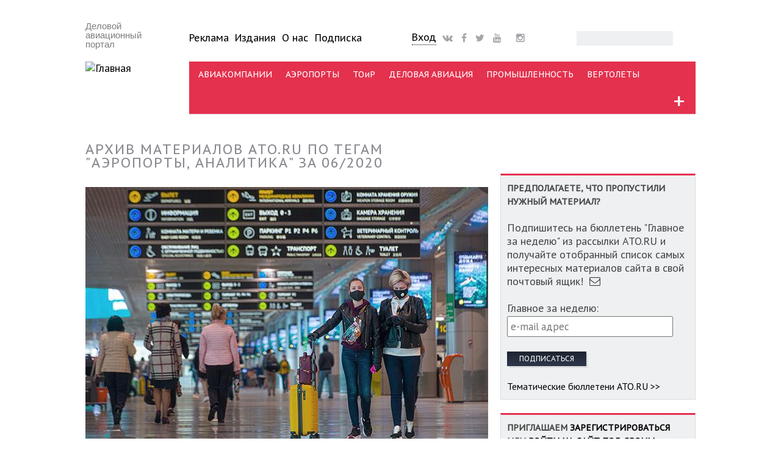

--- FILE ---
content_type: text/html; charset=utf-8
request_url: http://www.ato.ru/channel/airports/expert/2020-06
body_size: 20892
content:
<!DOCTYPE html PUBLIC "-//W3C//DTD XHTML+RDFa 1.0//EN"
  "http://www.w3.org/MarkUp/DTD/xhtml-rdfa-1.dtd">
<html xmlns="http://www.w3.org/1999/xhtml" xml:lang="ru" version="XHTML+RDFa 1.0" dir="ltr"
  xmlns:fb="http://ogp.me/ns/fb#"
  xmlns:og="http://ogp.me/ns#"
  xmlns:article="http://ogp.me/ns/article#"
  xmlns:book="http://ogp.me/ns/book#"
  xmlns:profile="http://ogp.me/ns/profile#"
  xmlns:video="http://ogp.me/ns/video#"
  xmlns:product="http://ogp.me/ns/product#">

<head profile="http://www.w3.org/1999/xhtml/vocab">
  <meta charset="utf-8" />
<script type="text/javascript">dataLayer = [{"drupalLanguage":"ru","userUid":0,"orgtype":"none","bustype":"none","saccess":"none"}];</script>
<link rel="shortcut icon" href="http://www.ato.ru/sites/all/themes/ato_main_theme/favicon.ico" type="image/vnd.microsoft.icon" />
<meta name="viewport" content="width=device-width, initial-scale=1.0, maximum-scale=1.0, user-scalable=no" />
<meta name="HandheldFriendly" content="true" />
<meta name="MobileOptimized" content="width" />
<meta name="generator" content="Drupal 7 (http://drupal.org)" />
<link rel="canonical" href="http://www.ato.ru/channel/airports/expert/2020-06" />
<meta property="og:site_name" content="Авиатранспортное обозрение" />
<meta property="og:type" content="article" />
<meta property="og:url" content="http://www.ato.ru/channel/airports/expert/2020-06" />
<meta property="og:title" content="Архив материалов ATO.RU по тегам &quot;Аэропорты, Аналитика&quot; за 06/2020" />
<meta name="twitter:card" content="summary" />
<meta name="twitter:url" content="http://www.ato.ru/channel/airports/expert/2020-06" />
<meta name="twitter:title" content="Архив материалов ATO.RU по тегам &quot;Аэропорты, Аналитика&quot; за 06/2020" />
<meta itemprop="name" content="Архив материалов ATO.RU по тегам &quot;Аэропорты, Аналитика&quot; за 06/2020" />
  <title>Архив материалов ATO.RU по тегам "Аэропорты, Аналитика" за 06/2020 | Авиатранспортное обозрение</title>
  <link type="text/css" rel="stylesheet" href="http://www.ato.ru/files/css/css_xE-rWrJf-fncB6ztZfd2huxqgxu4WO-qwma6Xer30m4.css" media="all" />
<link type="text/css" rel="stylesheet" href="http://www.ato.ru/files/css/css_FKpmR0P33EUJdbzZWWiTCAk3BozM_rETFuCBBjKO3jQ.css" media="all" />
<link type="text/css" rel="stylesheet" href="http://www.ato.ru/files/css/css_DFmzBgqGzj16SaowyMZ1KWzSAgroK847XEWAkVmgdRc.css" media="all" />
<link type="text/css" rel="stylesheet" href="http://www.ato.ru/files/css/css_Wigj2ahgYstUJT6SV6tARROTLUSNHioVZuZ6ITSKYRE.css" media="all" />
  <script type="text/javascript" src="//code.jquery.com/jquery-1.10.2.min.js"></script>
<script type="text/javascript">
<!--//--><![CDATA[//><!--
window.jQuery || document.write("<script src='/sites/all/modules/contrib/jquery_update/replace/jquery/1.10/jquery.min.js'>\x3C/script>")
//--><!]]>
</script>
<script type="text/javascript" src="http://www.ato.ru/files/js/js_dWhBODswdXXk1M5Z5nyqNfGljmqwxUwAK9i6D0YSDNs.js"></script>
<script type="text/javascript" src="http://www.ato.ru/files/js/js_R9UbiVw2xuTUI0GZoaqMDOdX0lrZtgX-ono8RVOUEVc.js"></script>
<script type="text/javascript" src="http://www.ato.ru/files/js/js_qpBOoupYvCGcWDujxylUjFhgrY6wCtq_AOtzljDjslU.js"></script>
<script type="text/javascript" src="http://www.ato.ru/files/js/js_T8At-KLOJPUxmcl9zC-kIkwUuc8dOAiR-T7Oarm1XJM.js"></script>
<script type="text/javascript">
<!--//--><![CDATA[//><!--
jQuery.extend(Drupal.settings, {"basePath":"\/","pathPrefix":"","ajaxPageState":{"theme":"ato_main_theme","theme_token":"bC2dS5EhAZAcRZUq5yBsLSSFS31ghHSJqzfDfJiCqmM","js":{"\/\/code.jquery.com\/jquery-1.10.2.min.js":1,"0":1,"misc\/jquery-extend-3.4.0.js":1,"misc\/jquery.once.js":1,"misc\/drupal.js":1,"sites\/all\/modules\/contrib\/admin_menu\/admin_devel\/admin_devel.js":1,"public:\/\/languages\/ru_bT8OWS1Mc8NIUgV2lIEQzXwEFRk0T-JhmF8GQ6p5N3o.js":1,"sites\/all\/modules\/contrib\/lightbox2\/js\/lightbox.js":1,"sites\/all\/modules\/megamenu\/megamenu.js":1,"sites\/all\/modules\/contrib\/datalayer\/datalayer.js":1,"sites\/all\/libraries\/superfish\/jquery.hoverIntent.minified.js":1,"sites\/all\/libraries\/superfish\/sfsmallscreen.js":1,"sites\/all\/libraries\/superfish\/supposition.js":1,"sites\/all\/libraries\/superfish\/superfish.js":1,"sites\/all\/modules\/contrib\/superfish\/superfish.js":1,"sites\/all\/themes\/ato_main_theme\/js\/jquery.easydropdown.js":1,"sites\/all\/themes\/ato_main_theme\/js\/misc.js":1},"css":{"modules\/system\/system.base.css":1,"modules\/system\/system.menus.css":1,"modules\/system\/system.messages.css":1,"modules\/system\/system.theme.css":1,"modules\/aggregator\/aggregator.css":1,"modules\/comment\/comment.css":1,"sites\/all\/modules\/contrib\/date\/date_api\/date.css":1,"sites\/all\/modules\/contrib\/date\/date_popup\/themes\/datepicker.1.7.css":1,"sites\/all\/modules\/contrib\/date\/date_repeat_field\/date_repeat_field.css":1,"modules\/field\/theme\/field.css":1,"modules\/node\/node.css":1,"modules\/search\/search.css":1,"modules\/user\/user.css":1,"sites\/all\/modules\/contrib\/workflow\/workflow_admin_ui\/workflow_admin_ui.css":1,"sites\/all\/modules\/contrib\/views\/css\/views.css":1,"sites\/all\/modules\/contrib\/ckeditor\/css\/ckeditor.css":1,"sites\/all\/modules\/contrib\/ctools\/css\/ctools.css":1,"sites\/all\/modules\/contrib\/lightbox2\/css\/lightbox.css":1,"sites\/all\/modules\/contrib\/panels\/css\/panels.css":1,"sites\/all\/modules\/contrib\/panels\/plugins\/layouts\/flexible\/flexible.css":1,"public:\/\/ctools\/css\/1104b5c7fa00bd35c8d9a563d48585cf.css":1,"sites\/all\/modules\/custom\/ato_placement\/ato_placement.css":1,"sites\/all\/modules\/megamenu\/megamenu.css":1,"sites\/all\/modules\/megamenu\/megamenu-skins.css":1,"sites\/all\/libraries\/fontawesome\/css\/font-awesome.css":1,"sites\/all\/libraries\/superfish\/css\/superfish.css":1,"sites\/all\/libraries\/superfish\/css\/superfish-smallscreen.css":1,"sites\/all\/themes\/ato_main_theme\/css\/ato_main_theme.css":1,"sites\/all\/themes\/ato_main_theme\/css\/style.css":1,"sites\/all\/themes\/ato_main_theme\/css\/buttons.css":1,"sites\/all\/themes\/ato_main_theme\/css\/layout.css":1,"sites\/all\/themes\/ato_main_theme\/css\/general.css":1,"sites\/all\/themes\/ato_main_theme\/color\/colors.css":1,"sites\/all\/themes\/ato_main_theme\/css\/easydropdown.metro.css":1,"sites\/all\/themes\/ato_main_theme\/css\/font-awesome-animation.min.css":1}},"lightbox2":{"rtl":"0","file_path":"\/(\\w\\w\/)public:\/","default_image":"\/sites\/all\/modules\/contrib\/lightbox2\/images\/brokenimage.jpg","border_size":10,"font_color":"000","box_color":"fff","top_position":"","overlay_opacity":"0.8","overlay_color":"000","disable_close_click":1,"resize_sequence":0,"resize_speed":400,"fade_in_speed":400,"slide_down_speed":600,"use_alt_layout":0,"disable_resize":0,"disable_zoom":0,"force_show_nav":0,"show_caption":1,"loop_items":0,"node_link_text":"\u0421\u043c\u043e\u0442\u0440\u0435\u0442\u044c \u043f\u043e\u0434\u0440\u043e\u0431\u043d\u043e\u0441\u0442\u0438 \u0438\u0437\u043e\u0431\u0440\u0430\u0436\u0435\u043d\u0438\u044f","node_link_target":0,"image_count":"\u0418\u0437\u043e\u0431\u0440\u0430\u0436\u0435\u043d\u0438\u0435 !current \u0438\u0437 !total","video_count":"\u0412\u0438\u0434\u0435\u043e !current \u0438\u0437 !total","page_count":"\u0421\u0442\u0440\u0430\u043d\u0438\u0446\u0430 !current \u0438\u0437 !total","lite_press_x_close":"\u043d\u0430\u0436\u043c\u0438\u0442\u0435 \u003Ca href=\u0022#\u0022 onclick=\u0022hideLightbox(); return FALSE;\u0022\u003E\u003Ckbd\u003Ex\u003C\/kbd\u003E\u003C\/a\u003E \u0447\u0442\u043e\u0431\u044b \u0437\u0430\u043a\u0440\u044b\u0442\u044c","download_link_text":"","enable_login":false,"enable_contact":false,"keys_close":"c x 27","keys_previous":"p 37","keys_next":"n 39","keys_zoom":"z","keys_play_pause":"32","display_image_size":"","image_node_sizes":"()","trigger_lightbox_classes":"","trigger_lightbox_group_classes":"","trigger_slideshow_classes":"","trigger_lightframe_classes":"","trigger_lightframe_group_classes":"","custom_class_handler":0,"custom_trigger_classes":"","disable_for_gallery_lists":true,"disable_for_acidfree_gallery_lists":true,"enable_acidfree_videos":true,"slideshow_interval":5000,"slideshow_automatic_start":true,"slideshow_automatic_exit":true,"show_play_pause":true,"pause_on_next_click":false,"pause_on_previous_click":true,"loop_slides":false,"iframe_width":800,"iframe_height":800,"iframe_border":1,"enable_video":0,"useragent":"Mozilla\/5.0 (Macintosh; Intel Mac OS X 10_15_7) AppleWebKit\/537.36 (KHTML, like Gecko) Chrome\/131.0.0.0 Safari\/537.36; ClaudeBot\/1.0; +claudebot@anthropic.com)"},"megamenu":{"timeout":500,"sizewait":500,"hoverwait":500},"urlIsAjaxTrusted":{"\/channel\/airports\/expert\/2020-06":true},"superfish":{"1":{"id":"1","sf":{"pathLevels":"2","delay":"1000","animation":{"opacity":"show","height":"show"},"speed":"fast"},"plugins":{"smallscreen":{"mode":"window_width","breakpointUnit":"px","expandText":"\u0420\u0430\u0437\u0432\u0435\u0440\u043d\u0443\u0442\u044c","collapseText":"\u0421\u0432\u0435\u0440\u043d\u0443\u0442\u044c","title":"\u041c\u0435\u043d\u044e \u043a\u0430\u043d\u0430\u043b\u043e\u0432"},"supposition":true}}},"dataLayer":{"languages":{"en":{"language":"en","name":"English","native":"English","direction":"0","enabled":"1","plurals":"0","formula":"","domain":"","prefix":"en","weight":"0","javascript":""},"ru":{"language":"ru","name":"Russian","native":"Russian","direction":"0","enabled":"1","plurals":"3","formula":"(((($n%10)==1)\u0026\u0026(($n%100)!=11))?(0):((((($n%10)\u003E=2)\u0026\u0026(($n%10)\u003C=4))\u0026\u0026((($n%100)\u003C10)||(($n%100)\u003E=20)))?(1):2))","domain":"","prefix":"ru","weight":"0","javascript":"bT8OWS1Mc8NIUgV2lIEQzXwEFRk0T-JhmF8GQ6p5N3o"}}}});
//--><!]]>
</script>
  <script src="http://ajax.googleapis.com/ajax/libs/jquery/1/jquery.min.js"></script>
  <link href='http://fonts.googleapis.com/css?family=PT+Sans:400,700,400italic,700italic' rel='stylesheet' type='text/css'>
  <link href='http://fonts.googleapis.com/css?family=PT+Serif:400,700,400italic,700italic' rel='stylesheet' type='text/css'>
  <link rel="stylesheet" href="https://maxcdn.bootstrapcdn.com/font-awesome/4.4.0/css/font-awesome.min.css">
  <link rel="apple-touch-icon" sizes="144x144" href="/apple-touch-icon-144x144.png" />
  <link rel="apple-touch-icon" sizes="57x57" href="/apple-touch-icon-57x57.png" />
  <link rel="apple-touch-icon" sizes="72x72" href="/apple-touch-icon-72x72.png" />
  <link rel="apple-touch-icon" sizes="114x114" href="/apple-touch-icon-114x114.png" />
  <meta name="google-site-verification" content="ydVRT5aEI4EKBrbQkz6j7KJc-0c1ZPOnP0kPyIiS7Wc" />
  <meta name="mailru-verification" content="bb8d905990d85313" />
  <meta name='yandex-verification' content='42cb5324964a3a8c' />
  <meta name="yandex-verification" content="8f5804490bc09c12" />
  <link rel="alternate" type="application/rss+xml" title="RSS" href="/feed">
  <meta property="fb:app_id" content="1533248663667968" />
  <meta name="viewport" content="width=device-width, initial-scale=1">
</head>
<body class="html not-front not-logged-in no-sidebars page-channel page-channel-airports page-channel-airports-expert page-channel-airports-expert-2020-06 section-channel airports channel"  id="page-channel-airports-expert-2020-06">
<!-- Google Tag Manager -->
<noscript><iframe src="//www.googletagmanager.com/ns.html?id=GTM-KDGJ84" height="0" width="0" style="display:none;visibility:hidden"></iframe></noscript>
<script type="text/javascript">(function(w,d,s,l,i){w[l]=w[l]||[];w[l].push({'gtm.start':new Date().getTime(),event:'gtm.js'});var f=d.getElementsByTagName(s)[0];var j=d.createElement(s);var dl=l!='dataLayer'?'&l='+l:'';j.src='//www.googletagmanager.com/gtm.js?id='+i+dl;j.type='text/javascript';j.async=true;f.parentNode.insertBefore(j,f);})(window,document,'script','dataLayer','GTM-KDGJ84');</script>
<!-- End Google Tag Manager -->
    <div id="wrap">
  <div class="container">
    
      <!-- #header-top -->
      <div id="header-top" class="sixteen columns clearfix">
                    <div class="region region-header-top-left">
    <div id="block-ato-placement-uho" class="block block-ato-placement adaptive-desktop-only">

    
  <div class="content">
    <div class="ears"></div>  </div>
</div>
  </div>
                                  </div><!-- /#header-top -->

    
    <div class="clear"></div>

    <!-- #header -->
          <div id="header" class="sixteen columns clearfix">
    
      <div class="clear"></div>

      <div class="inner">

                  <div id="name-and-slogan">

            
            
            <div class="logoblock three columns clearfix">
                              <div id="site-slogan">
                  Деловой авиационный портал                </div>
                                            <a href="/" title="Главная" rel="home" id="logo">
                  <img src="http://www.ato.ru/sites/all/themes/ato_main_theme/logo.png" alt="Главная" />
                </a>
                          </div>
            
            <div id="mobile-menu-trigger"></div>

            <!-- #header-right -->
            <div id="upper_menu">
              <div id="navigation" class="thirteen columns clearfix">
                <div class="inner">
                  <div class="header_left">
                      <div class="region region-header-left">
    <div id="block-menu-menu-uppermenu" class="block block-menu upper_menu adaptive-desktop-only">

    
  <div class="content">
    <ul class="menu"><li class="first leaf"><a href="/advertising" title="">Реклама</a></li>
<li class="leaf"><a href="/publications" title="">Издания</a></li>
<li class="leaf"><a href="/about" title="">О нас</a></li>
<li class="last leaf"><a href="/subscribe">Подписка</a></li>
</ul>  </div>
</div>
  </div>
                  </div>
                  <div class="header_center">
                      <div class="region region-header-center">
    <div id="block-atoblogs-loginblock" class="block block-atoblogs block-drop-down-login adaptive-desktop-only">

    
  <div class="content">
    <div id="drop-down-login-wrapper">
  <div class="loginbtt-3"><a href="/user" title="Войти на сайт или зарегистрироваться" class="button">Вход</a></div></div>
  </div>
</div>
<div id="block-block-35" class="block block-block social social-header adaptive-desktop-only">

    
  <div class="content">
    <span>
<a href="http://vk.com/air_transport_observer"><i class="fa fa-vk faa-burst animated-hover fa-lg"></i></a>
<a href="https://www.facebook.com/ATOjournal"><i class="fa fa-facebook faa-burst animated-hover fa-lg"></i></a>
<a href="https://twitter.com/ATO_ru"><i class="fa fa-twitter faa-burst animated-hover fa-lg"></i></a>
<a href="https://www.youtube.com/ATOruVideo"><i class="fa fa-youtube faa-burst animated-hover fa-lg"></i></a>
<a href="https://tlgg.ru/joinchat/AAAAAE5GzVGfUqlym7xyNA"><i class="fab fab-telegram faa-burst animated-hover fa-lg"></i></a>
<a href="https://www.instagram.com/air_transport_observer/"><i class="fa fa-instagram faa-burst animated-hover fa-lg"></i></a>
</span>  </div>
</div>
  </div>
                  </div>
                  <div class="header_right">
                      <div class="region region-header-right">
    <div id="block-search-form" class="block block-search adaptive-desktop-only">

    
  <div class="content">
    <form action="/channel/airports/expert/2020-06" method="post" id="search-block-form" accept-charset="UTF-8"><div><div class="container-inline">
      <h2 class="element-invisible">Форма поиска</h2>
    <div class="form-item form-type-textfield form-item-search-block-form">
  <label class="element-invisible" for="edit-search-block-form--2">Поиск </label>
 <input title="Введите ключевые слова для поиска." type="text" id="edit-search-block-form--2" name="search_block_form" value="" size="15" maxlength="128" class="form-text" />
</div>
<div class="form-actions form-wrapper" id="edit-actions"><input type="submit" id="edit-submit" name="op" value="Поиск" class="form-submit" /></div><input type="hidden" name="form_build_id" value="form-p8g4bbzXpTfGXWttYe6ihKgblAlclHxYrA087wZAftU" />
<input type="hidden" name="form_id" value="search_block_form" />
</div>
</div></form>  </div>
</div>
  </div>
                  </div>
                </div>
              </div>
            </div><!-- /#header-right -->

            <!-- #navigation -->
            <div id="navigation" class="thirteen columns clearfix">
              <div class="menu-header">
                                    <div class="region region-header">
    <div id="block-atoblogs-momenu" class="block block-atoblogs">

    
  <div class="content">
    <ul><div id="drop-down-login-wrapper">
  <div class="loginbtt-3"><a href="/user" title="Войти на сайт или зарегистрироваться" class="button">Вход</a></div></div>

    <li class="menu-mobile-separator"></li>
    <li><a href="/contents">Все статьи</a></li>
    <li><a href="/ato-telegraph">АТО-телеграф</a></li>
    <li class="menu-mobile-separator"></li>
    <li><a href="/subscribesite">Подписка</a></li>
    <li><a href="/user">Ввести промокод</a></li>
    <li class="menu-mobile-separator"></li>
    <li><a href="/news">Новости</a></li>
    <li><a href="/expert">Аналитика</a></li>
    <li><a href="/interview">Интервью</a></li>
    <li><a href="/opinions">Мнения</a></li>
    <li><a href="/blogs">Блоги</a></li>
    <li><a href="/events">Мероприятия</a></li>
    <li class="menu-mobile-separator"></li>        
    <li><a href="/airlines">Авиакомпании</a></li>
    <li><a href="/airports">Аэропорты</a></li>
    <li><a href="/mro">ТОиР</a></li>
    <li><a href="/busav">Деловая авиация</a></li>
    <li><a href="/industry">Промышленность</a></li>
    <li><a href="/heli">Вертолеты</a></li>
    <li class="menu-mobile-separator"></li> 
    <li><a href="/category/materialtype/obzor-pressy">Обзор прессы</a></li>
    <li><a href="/pressreleases">Пресс-релизы</a></li>
    <li><a href="/category">Теги</a></li>
    <li><a href="/advertising">Реклама</a></li>
    <li><a href="/publications">Издания</a></li>
    <li><a href="/content/o-nas">О нас</a></li>
    <li class="menu-mobile-separator"></li> 
    <li><a href="/search">Поиск</a></li></ul>  </div>
</div>
<div id="block-superfish-1" class="block block-superfish adaptive-desktop-only">

    
  <div class="content">
    <ul  id="superfish-1" class="menu sf-menu sf-menu-channels sf-horizontal sf-style-none sf-total-items-7 sf-parent-items-1 sf-single-items-6"><li id="menu-2572-1" class="first odd sf-item-1 sf-depth-1 sf-no-children"><a href="/airlines" class="sf-depth-1">АВИАКОМПАНИИ</a></li><li id="menu-2570-1" class="middle even sf-item-2 sf-depth-1 sf-no-children"><a href="/airports" class="sf-depth-1">АЭРОПОРТЫ</a></li><li id="menu-2576-1" class="middle odd sf-item-3 sf-depth-1 sf-no-children"><a href="/mro" class="sf-depth-1">ТОиР</a></li><li id="menu-2573-1" class="middle even sf-item-4 sf-depth-1 sf-no-children"><a href="/busav" class="sf-depth-1">ДЕЛОВАЯ АВИАЦИЯ</a></li><li id="menu-2575-1" class="middle odd sf-item-5 sf-depth-1 sf-no-children"><a href="/industry" class="sf-depth-1">ПРОМЫШЛЕННОСТЬ</a></li><li id="menu-2574-1" class="middle even sf-item-6 sf-depth-1 sf-no-children"><a href="/heli" class="sf-depth-1">ВЕРТОЛЕТЫ</a></li><li id="menu-6118-1" class="last odd sf-item-7 sf-depth-1 sf-total-children-10 sf-parent-children-10 sf-single-children-0 menuparent"><span title="" class="sf-depth-1 menuparent nolink">+</span><ul class="sf-megamenu"><li class="sf-megamenu-wrapper last odd sf-item-7 sf-depth-1 sf-total-children-10 sf-parent-children-10 sf-single-children-0 menuparent"><ol><li id="menu-6119-1" class="first odd sf-item-1 sf-depth-2 sf-total-children-6 sf-parent-children-0 sf-single-children-6 sf-megamenu-column menuparent"><div class="sf-megamenu-column"><span title="" class="sf-depth-2 menuparent nolink">Каналы</span><ol><li id="menu-6120-1" class="first odd sf-item-1 sf-depth-3 sf-no-children"><a href="/airlines" title="" class="sf-depth-3">Авиакомпании</a></li><li id="menu-6121-1" class="middle even sf-item-2 sf-depth-3 sf-no-children"><a href="http://www.ato.ru/airports" title="" class="sf-depth-3">Аэропорты</a></li><li id="menu-6122-1" class="middle odd sf-item-3 sf-depth-3 sf-no-children"><a href="http://www.ato.ru/mro" title="" class="sf-depth-3">ТОиР</a></li><li id="menu-6124-1" class="middle even sf-item-4 sf-depth-3 sf-no-children"><a href="http://www.ato.ru/industry" title="" class="sf-depth-3">Промышленность</a></li><li id="menu-6125-1" class="middle odd sf-item-5 sf-depth-3 sf-no-children"><a href="http://www.ato.ru/heli" title="" class="sf-depth-3">Вертолеты</a></li><li id="menu-6123-1" class="last even sf-item-6 sf-depth-3 sf-no-children"><a href="http://www.ato.ru/busav" title="" class="sf-depth-3">Деловая авиация</a></li></ol></div></li><li id="menu-6136-1" class="middle even sf-item-2 sf-depth-2 sf-total-children-9 sf-parent-children-0 sf-single-children-9 sf-megamenu-column menuparent"><div class="sf-megamenu-column"><span title="" class="sf-depth-2 menuparent nolink">Типы материалов</span><ol><li id="menu-6137-1" class="first odd sf-item-1 sf-depth-3 sf-no-children"><a href="http://www.ato.ru/news" title="" class="sf-depth-3">Новости</a></li><li id="menu-6141-1" class="middle even sf-item-2 sf-depth-3 sf-no-children"><a href="http://www.ato.ru/expert" title="" class="sf-depth-3">Аналитика</a></li><li id="menu-6138-1" class="middle odd sf-item-3 sf-depth-3 sf-no-children"><a href="http://www.ato.ru/blogs" title="" class="sf-depth-3">Блоги</a></li><li id="menu-7123-1" class="middle even sf-item-4 sf-depth-3 sf-no-children"><a href="http://www.ato.ru/category/materialtype/obzor-pressy" title="" class="sf-depth-3">Обзор прессы</a></li><li id="menu-6139-1" class="middle odd sf-item-5 sf-depth-3 sf-no-children"><a href="http://www.ato.ru/opinions" title="" class="sf-depth-3">Мнения</a></li><li id="menu-6198-1" class="middle even sf-item-6 sf-depth-3 sf-no-children"><a href="http://www.ato.ru/interview" title="" class="sf-depth-3">Интервью</a></li><li id="menu-6140-1" class="middle odd sf-item-7 sf-depth-3 sf-no-children"><a href="http://www.ato.ru/galleries" title="" class="sf-depth-3">Фотогалереи</a></li><li id="menu-6144-1" class="middle even sf-item-8 sf-depth-3 sf-no-children"><a href="http://www.ato.ru/pressreleases" title="" class="sf-depth-3">Пресс-релизы</a></li><li id="menu-6143-1" class="last odd sf-item-9 sf-depth-3 sf-no-children"><a href="http://www.ato.ru/offdocs" title="" class="sf-depth-3">Официальные документы</a></li></ol></div></li><li id="menu-6154-1" class="middle odd sf-item-3 sf-depth-2 sf-total-children-7 sf-parent-children-0 sf-single-children-7 sf-megamenu-column menuparent"><div class="sf-megamenu-column"><span title="" class="sf-depth-2 menuparent nolink">Темы</span><ol><li id="menu-6158-1" class="first odd sf-item-1 sf-depth-3 sf-no-children"><a href="http://www.ato.ru/topic/programma-sukhoi-superjet-100-suhoy-superdzhet-100" title="" class="sf-depth-3">Sukhoi Superjet 100</a></li><li id="menu-6159-1" class="middle even sf-item-2 sf-depth-3 sf-no-children"><a href="http://www.ato.ru/topic/programma-ms-21" title="" class="sf-depth-3">Программа МС-21</a></li><li id="menu-6156-1" class="middle odd sf-item-3 sf-depth-3 sf-no-children"><a href="http://www.ato.ru/topic/semeystvo-blizhnemagistralnyh-samoletov-148-158" title="" class="sf-depth-3">Семейство Ан-148 / Ан-158</a></li><li id="menu-6157-1" class="middle even sf-item-4 sf-depth-3 sf-no-children"><a href="http://www.ato.ru/topic/sverhzvuk-v-grazhdanskoy-aviacii" title="" class="sf-depth-3">Сверхзвук в ГА</a></li><li id="menu-6160-1" class="middle odd sf-item-5 sf-depth-3 sf-no-children"><a href="http://www.ato.ru/topic/aviacionnaya-statistika" title="" class="sf-depth-3">Статистика</a></li><li id="menu-6155-1" class="middle even sf-item-6 sf-depth-3 sf-no-children"><a href="http://www.ato.ru/topic/test-polety-i-ocenki-ekspluatantov" title="" class="sf-depth-3">Тест-полеты, оценки эксплуатантов</a></li><li id="menu-6161-1" class="last odd sf-item-7 sf-depth-3 sf-no-children"><a href="http://www.ato.ru/category/subject" title="" class="sf-depth-3">Все темы &gt;&gt;</a></li></ol></div></li><li id="menu-6126-1" class="middle even sf-item-4 sf-depth-2 sf-total-children-10 sf-parent-children-0 sf-single-children-10 sf-megamenu-column menuparent"><div class="sf-megamenu-column"><span title="" class="sf-depth-2 menuparent nolink">Теги</span><ol><li id="menu-6127-1" class="first odd sf-item-1 sf-depth-3 sf-no-children"><a href="http://www.ato.ru/category/segment/bezopasnost" title="" class="sf-depth-3">Безопасность</a></li><li id="menu-8036-1" class="middle even sf-item-2 sf-depth-3 sf-no-children"><a href="http://www.ato.ru/category/segment/bespilotniki" title="" class="sf-depth-3">Беспилотники</a></li><li id="menu-6128-1" class="middle odd sf-item-3 sf-depth-3 sf-no-children"><a href="http://www.ato.ru/category/segment/gruzoperevozki" title="" class="sf-depth-3">Грузоперевозки</a></li><li id="menu-6129-1" class="middle even sf-item-4 sf-depth-3 sf-no-children"><a href="http://www.ato.ru/category/segment/letnaya-ekspluataciya" title="" class="sf-depth-3">Летная эксплуатация</a></li><li id="menu-6130-1" class="middle odd sf-item-5 sf-depth-3 sf-no-children"><a href="http://www.ato.ru/category/segment/lizing" title="" class="sf-depth-3">Лизинг</a></li><li id="menu-6131-1" class="middle even sf-item-6 sf-depth-3 sf-no-children"><a href="http://www.ato.ru/category/segment/orvd" title="" class="sf-depth-3">ОрВД</a></li><li id="menu-6132-1" class="middle odd sf-item-7 sf-depth-3 sf-no-children"><a href="http://www.ato.ru/category/segment/regulirovanie" title="" class="sf-depth-3">Регулирование</a></li><li id="menu-6133-1" class="middle even sf-item-8 sf-depth-3 sf-no-children"><a href="http://www.ato.ru/category/segment/strahovanie" title="" class="sf-depth-3">Страхование</a></li><li id="menu-6134-1" class="middle odd sf-item-9 sf-depth-3 sf-no-children"><a href="http://www.ato.ru/category/segment/finansy" title="" class="sf-depth-3">Финансы</a></li><li id="menu-6135-1" class="last even sf-item-10 sf-depth-3 sf-no-children"><a href="http://www.ato.ru/category/segment" title="" class="sf-depth-3">Все теги &gt;&gt;</a></li></ol></div></li><li id="menu-6145-1" class="middle odd sf-item-5 sf-depth-2 sf-total-children-6 sf-parent-children-0 sf-single-children-6 sf-megamenu-column menuparent"><div class="sf-megamenu-column"><span title="" class="sf-depth-2 menuparent nolink">Авторы</span><ol><li id="menu-6146-1" class="first odd sf-item-1 sf-depth-3 sf-no-children"><a href="http://www.ato.ru/category/authors/atoru" title="" class="sf-depth-3">ATO.ru</a></li><li id="menu-6152-1" class="middle even sf-item-2 sf-depth-3 sf-no-children"><a href="http://www.ato.ru/category/authors/aviation-week" title="" class="sf-depth-3">Aviation Week</a></li><li id="menu-6150-1" class="middle odd sf-item-3 sf-depth-3 sf-no-children"><a href="http://www.ato.ru/category/authors/aleksey-sinickiy" title="" class="sf-depth-3">Алексей Синицкий</a></li><li id="menu-6147-1" class="middle even sf-item-4 sf-depth-3 sf-no-children"><a href="http://www.ato.ru/category/authors/artyom-korenyako" title="" class="sf-depth-3">Артём Кореняко</a></li><li id="menu-6151-1" class="middle odd sf-item-5 sf-depth-3 sf-no-children"><a href="http://www.ato.ru/category/authors/artur-nurgaleev" title="" class="sf-depth-3">Артур Нургалеев</a></li><li id="menu-6153-1" class="last even sf-item-6 sf-depth-3 sf-no-children"><a href="http://www.ato.ru/category/authors" title="" class="sf-depth-3">Все авторы &gt;&gt;</a></li></ol></div></li><li id="menu-6162-1" class="middle even sf-item-6 sf-depth-2 sf-total-children-9 sf-parent-children-0 sf-single-children-9 sf-megamenu-column menuparent"><div class="sf-megamenu-column"><span title="" class="sf-depth-2 menuparent nolink">Компании</span><ol><li id="menu-6170-1" class="first odd sf-item-1 sf-depth-3 sf-no-children"><a href="http://www.ato.ru/company/aeroflot" title="" class="sf-depth-3">Аэрофлот</a></li><li id="menu-6165-1" class="middle even sf-item-2 sf-depth-3 sf-no-children"><a href="http://www.ato.ru/company/aviakompaniya-transaero" title="" class="sf-depth-3">Трансаэро</a></li><li id="menu-6167-1" class="middle odd sf-item-3 sf-depth-3 sf-no-children"><a href="http://www.ato.ru/company/uzbekistan-airways-uzbekiston-havo-yullari-uzbekskie-avialinii" title="" class="sf-depth-3">Uzbekistan Airways</a></li><li id="menu-6163-1" class="middle even sf-item-4 sf-depth-3 sf-no-children"><a href="http://www.ato.ru/company/aviakompaniya-katekavia" title="" class="sf-depth-3">Катэкавиа</a></li><li id="menu-6168-1" class="middle odd sf-item-5 sf-depth-3 sf-no-children"><a href="http://www.ato.ru/company/avia-grupp" title="" class="sf-depth-3">Авиа Групп</a></li><li id="menu-6166-1" class="middle even sf-item-6 sf-depth-3 sf-no-children"><a href="http://www.ato.ru/company/gp-antonov-antk-im-antonova" title="" class="sf-depth-3">Антонов</a></li><li id="menu-6164-1" class="middle odd sf-item-7 sf-depth-3 sf-no-children"><a href="http://www.ato.ru/company/klimov" title="" class="sf-depth-3">Климов</a></li><li id="menu-6169-1" class="middle even sf-item-8 sf-depth-3 sf-no-children"><a href="http://www.ato.ru/company/novaport" title="" class="sf-depth-3">Новапорт</a></li><li id="menu-6171-1" class="last odd sf-item-9 sf-depth-3 sf-no-children"><a href="http://www.ato.ru/category/company" title="" class="sf-depth-3">Все компании &gt;&gt;</a></li></ol></div></li><li id="menu-6178-1" class="middle odd sf-item-7 sf-depth-2 sf-total-children-7 sf-parent-children-0 sf-single-children-7 sf-megamenu-column menuparent"><div class="sf-megamenu-column"><span title="" class="sf-depth-2 menuparent nolink">Выставки и конференции</span><ol><li id="menu-6441-1" class="first odd sf-item-1 sf-depth-3 sf-no-children"><a href="http://www.ato.ru/wings" title="" class="sf-depth-3">Премия &quot;Крылья России&quot;</a></li><li id="menu-6180-1" class="middle even sf-item-2 sf-depth-3 sf-no-children"><a href="http://www.ato.ru/jetexpo" title="" class="sf-depth-3">JetExpo</a></li><li id="menu-6179-1" class="middle odd sf-item-3 sf-depth-3 sf-no-children"><a href="http://www.ato.ru/maks" title="" class="sf-depth-3">МАКС</a></li><li id="menu-6181-1" class="middle even sf-item-4 sf-depth-3 sf-no-children"><a href="http://www.ato.ru/helirussia" title="" class="sf-depth-3">HeliRussia</a></li><li id="menu-6184-1" class="middle odd sf-item-5 sf-depth-3 sf-no-children"><a href="http://www.ato.ru/nais" title="" class="sf-depth-3">NAIS&amp;CA</a></li><li id="menu-7122-1" class="middle even sf-item-6 sf-depth-3 sf-no-children"><a href="/events" title="" class="sf-depth-3">Важнейшие события</a></li><li id="menu-6197-1" class="last odd sf-item-7 sf-depth-3 sf-no-children"><a href="http://www.ato.ru/category/events" title="" class="sf-depth-3">Другие мероприятия &gt;&gt;</a></li></ol></div></li><li id="menu-6185-1" class="middle even sf-item-8 sf-depth-2 sf-total-children-4 sf-parent-children-0 sf-single-children-4 sf-megamenu-column menuparent"><div class="sf-megamenu-column"><span title="" class="sf-depth-2 menuparent nolink">Издания</span><ol><li id="menu-6186-1" class="first odd sf-item-1 sf-depth-3 sf-no-children"><a href="http://www.ato.ru/publications/ato" title="" class="sf-depth-3">Авиатранспортное обозрение</a></li><li id="menu-6189-1" class="middle even sf-item-2 sf-depth-3 sf-no-children"><a href="http://www.ato.ru/publications/show-observer" title="" class="sf-depth-3">Show Observer</a></li><li id="menu-6187-1" class="middle odd sf-item-3 sf-depth-3 sf-no-children"><a href="http://www.ato.ru/publications/sourcebook" title="" class="sf-depth-3">Ежегодник АТО</a></li><li id="menu-6188-1" class="last even sf-item-4 sf-depth-3 sf-no-children"><a href="http://www.ato.ru/publications/rco" title="" class="sf-depth-3">Russia &amp; CIS Observer</a></li></ol></div></li><li id="menu-6172-1" class="middle odd sf-item-9 sf-depth-2 sf-total-children-6 sf-parent-children-0 sf-single-children-6 sf-megamenu-column menuparent"><div class="sf-megamenu-column"><span title="" class="sf-depth-2 menuparent nolink">Рассылка ATO.RU</span><ol><li id="menu-6173-1" class="first odd sf-item-1 sf-depth-3 sf-no-children"><a href="/newsletter/digest" title="" class="sf-depth-3">Ежедневный дайджест</a></li><li id="menu-6177-1" class="middle even sf-item-2 sf-depth-3 sf-no-children"><a href="/newsletter/digest-weekly" title="" class="sf-depth-3">Главное за неделю</a></li><li id="menu-6174-1" class="middle odd sf-item-3 sf-depth-3 sf-no-children"><a href="http://www.ato.ru/newsletter/obozrenie-toir" title="" class="sf-depth-3">Обозрение &quot;ТОиР&quot;</a></li><li id="menu-6175-1" class="middle even sf-item-4 sf-depth-3 sf-no-children"><a href="http://www.ato.ru/newsletter/obozrenie-vertolety" title="" class="sf-depth-3">Обозрение &quot;Вертолеты&quot;</a></li><li id="menu-6176-1" class="middle odd sf-item-5 sf-depth-3 sf-no-children"><a href="http://www.ato.ru/newsletter/obozrenie-it-i-aviaciya" title="" class="sf-depth-3">Обозрение &quot;IT и авиация&quot;</a></li><li id="menu-7555-1" class="last even sf-item-6 sf-depth-3 sf-no-children"><a href="/newsletter/info" title="" class="sf-depth-3">Информационный бюллетень</a></li></ol></div></li><li id="menu-6190-1" class="last even sf-item-10 sf-depth-2 sf-total-children-3 sf-parent-children-0 sf-single-children-3 sf-megamenu-column menuparent"><div class="sf-megamenu-column"><span title="" class="sf-depth-2 menuparent nolink">Партнеры</span><ol><li id="menu-6192-1" class="first odd sf-item-1 sf-depth-3 sf-no-children"><a href="http://events.ato.ru" title="" class="sf-depth-3">ATO Events</a></li><li id="menu-6191-1" class="middle even sf-item-2 sf-depth-3 sf-no-children"><a href="http://aviationweek.com" title="" class="sf-depth-3">Aviation Week</a></li><li id="menu-6193-1" class="last odd sf-item-3 sf-depth-3 sf-no-children"><a href="http://www.ato.ru/aevt" title="" class="sf-depth-3">АЭВТ</a></li></ol></div></li></ol></li></ul></li></ul>  </div>
</div>
  </div>
                                <!--a href="/" class="mainmenu_plus" >+</a-->
              </div>
            </div><!-- /#navigation -->

          </div><!-- /#name-and-slogan -->
        
      </div> <!-- /#inner -->
    </div><!-- /#header -->

    
          <div id="content" class="sixteen columns clearfix">
    
      
      <div id="main">

        
        
                  <h1 class="title" id="page-title">
            Архив материалов ATO.RU по тегам "Аэропорты, Аналитика" за 06/2020          </h1>
        
        
                  <div class="tabs">
                      </div>
        
        
        
          <div class="region region-content">
    <div id="block-system-main" class="block block-system">

    
  <div class="content">
    <div class="panel-flexible channel clearfix" >
<div class="panel-flexible-inside channel-inside">
<div class="panels-flexible-row panels-flexible-row-channel-main-row panels-flexible-row-first clearfix">
  <div class="inside panels-flexible-row-inside panels-flexible-row-channel-main-row-inside panels-flexible-row-inside-first clearfix">
<div class="panels-flexible-region panels-flexible-region-channel-channel_left_1 panels-flexible-region-first eleven columns">
  <div class="inside panels-flexible-region-inside panels-flexible-region-channel-channel_left_1-inside panels-flexible-region-inside-first">
<div class="panel-pane pane-views pane-r-taxonomy-term tophead eleven columns"  >
  
      
  
  <div class="pane-content">
    <div class="view view-r-taxonomy-term view-id-r_taxonomy_term view-display-id-block_16 view-dom-id-a623a1fd26b263eb4bc4ad4e8a7f8421">
        
  
        <div class="list-header">
            
            <div class= "popular_in_list"><a href="/content/koronakrizis-v-aeroportovoy-otrasli"><img src="http://www.ato.ru/files/styles/r-inpage-super/public/field_image/domodedovo_660.jpg" width="660" height="430" alt="аэропорт Домодедово" title="В апреле пассажиропоток российских аэропортов упал на 91%, до 1,5 млн человек :: Пресс-служба аэропорта Домодедово" /></a><div class="description"><div class="title"><a href="/content/koronakrizis-v-aeroportovoy-otrasli">&quot;Коронакризис&quot; в аэропортовой отрасли</a></div><div class="views-field-taxonomy-vocabulary-17 views-field-created"><a href="/expert">Аналитика</a></div><div class="poptop"><span class="views-field-taxonomy-vocabulary-17 views-field-created">25.06.2020</span>Если общий пассажиропоток российских аэропортов по итогам года сократится на 38% к 2019 году, то доходы аэропортовой отрасли могут упасть на 81 млрд руб., а чистый убыток составит 17 млрд руб.</div></div></div>    </div>
        <div class="view-content">
        <div class="views-row views-row-1 views-row-odd views-row-first">
    
<div class="views-field views-field-field-image img_right"><div class="field-content image-thumbnail"><a href="/content/krupneyshie-rossiyskie-aeroporty-1"><img src="http://www.ato.ru/files/service/nophoto.jpg" /></a></div></div><div class="smpl1 "><div class="smpl3"><div class="views-field-title"><span><span><a href="/content/krupneyshie-rossiyskie-aeroporty-1">Крупнейшие российские аэропорты</a></span><a href="/subscribesite"><i class="fa fa-lock"></i></a></span></div><div class="views-field-taxonomy-vocabulary-17"><span class="views-field views-field-taxonomy-vocabulary-17"><span class="field-content"><a href="/expert">Аналитика</a></span></span></div></div><span class="views-field views-field-field-key"><span class="views-field views-field-created"><span class="field-content">30.06.2020</span></span><span class="field-content">Справочные данные</span></span></div>
  </div>
  <div class="views-row views-row-2 views-row-even">
    
<div class="views-field views-field-field-image img_right"><div class="field-content image-thumbnail"><a href="/content/gosudarstvennye-organy-upravleniya-i-kontrolya-nad-grazhdanskoy-aviaciey-rossii-2"><img src="http://www.ato.ru/files/service/nophoto.jpg" /></a></div></div><div class="smpl1 "><div class="smpl3"><div class="views-field-title"><span><span><a href="/content/gosudarstvennye-organy-upravleniya-i-kontrolya-nad-grazhdanskoy-aviaciey-rossii-2">Государственные органы управления и контроля над гражданской авиацией России</a></span><a href="/subscribesite"><i class="fa fa-lock"></i></a></span></div><div class="views-field-taxonomy-vocabulary-17"><span class="views-field views-field-taxonomy-vocabulary-17"><span class="field-content"><a href="/expert">Аналитика</a></span></span></div></div><span class="views-field views-field-field-key"><span class="views-field views-field-created"><span class="field-content">29.06.2020</span></span><span class="field-content">Справочные данные</span></span></div>
  </div>
  <div class="views-row views-row-3 views-row-odd">
    
<div class="views-field views-field-field-image img_right"><div class="field-content image-thumbnail"><a href="/content/proizvodstvennyy-nalet-vertoletov-grazhdanskoy-aviacii-rossii-1"><img src="http://www.ato.ru/files/service/nophoto.jpg" /></a></div></div><div class="smpl1 "><div class="smpl3"><div class="views-field-title"><span><span><a href="/content/proizvodstvennyy-nalet-vertoletov-grazhdanskoy-aviacii-rossii-1">Производственный налет вертолетов гражданской авиации России</a></span><a href="/subscribesite"><i class="fa fa-lock"></i></a></span></div><div class="views-field-taxonomy-vocabulary-17"><span class="views-field views-field-taxonomy-vocabulary-17"><span class="field-content"><a href="/expert">Аналитика</a></span></span></div></div><span class="views-field views-field-field-key"><span class="views-field views-field-created"><span class="field-content">29.06.2020</span></span><span class="field-content">Данные за 2015-2019 гг.</span></span></div>
  </div>
  <div class="views-row views-row-4 views-row-even">
    
<div class="views-field views-field-field-image img_right"><div class="field-content image-thumbnail"><a href="/content/kolichestvo-passazhirov-gruzov-i-pochty-i-nalet-po-tipam-vozdushnyh-sudov-regulyarnye-i"><img src="http://www.ato.ru/files/service/nophoto.jpg" /></a></div></div><div class="smpl1 "><div class="smpl3"><div class="views-field-title"><span><span><a href="/content/kolichestvo-passazhirov-gruzov-i-pochty-i-nalet-po-tipam-vozdushnyh-sudov-regulyarnye-i">Количество пассажиров, грузов и почты и налет по типам воздушных судов (регулярные и нерегулярные перевозки) в 2019 г.</a></span><a href="/subscribesite"><i class="fa fa-lock"></i></a></span></div><div class="views-field-taxonomy-vocabulary-17"><span class="views-field views-field-taxonomy-vocabulary-17"><span class="field-content"><a href="/expert">Аналитика</a></span></span></div></div><span class="views-field views-field-field-key"><span class="views-field views-field-created"><span class="field-content">29.06.2020</span></span><span class="field-content">Данные за 2019 г.</span></span></div>
  </div>
  <div class="views-row views-row-5 views-row-odd">
    
<div class="views-field views-field-field-image img_right"><div class="field-content image-thumbnail"><a href="/content/passazhirooborot-po-tipam-vozdushnyh-sudov-regulyarnye-i-neregulyarnye-perevozki-0"><img src="http://www.ato.ru/files/service/nophoto.jpg" /></a></div></div><div class="smpl1 "><div class="smpl3"><div class="views-field-title"><span><span><a href="/content/passazhirooborot-po-tipam-vozdushnyh-sudov-regulyarnye-i-neregulyarnye-perevozki-0">Пассажирооборот по типам воздушных судов (регулярные и нерегулярные перевозки)</a></span><a href="/subscribesite"><i class="fa fa-lock"></i></a></span></div><div class="views-field-taxonomy-vocabulary-17"><span class="views-field views-field-taxonomy-vocabulary-17"><span class="field-content"><a href="/expert">Аналитика</a></span></span></div></div><span class="views-field views-field-field-key"><span class="views-field views-field-created"><span class="field-content">29.06.2020</span></span><span class="field-content">Данные за 2015-2019 гг.</span></span></div>
  </div>
  <div class="views-row views-row-6 views-row-even">
    
<div class="views-field views-field-field-image img_right"><div class="field-content image-thumbnail"><a href="/content/reyting-marshrutov-po-perevozkam-passazhirov-na-vnutrennih-vozdushnyh-liniyah-0"><img src="http://www.ato.ru/files/service/nophoto.jpg" /></a></div></div><div class="smpl1 "><div class="smpl3"><div class="views-field-title"><span><span><a href="/content/reyting-marshrutov-po-perevozkam-passazhirov-na-vnutrennih-vozdushnyh-liniyah-0">Рейтинг маршрутов по перевозкам пассажиров на внутренних воздушных линиях</a></span><a href="/subscribesite"><i class="fa fa-lock"></i></a></span></div><div class="views-field-taxonomy-vocabulary-17"><span class="views-field views-field-taxonomy-vocabulary-17"><span class="field-content"><a href="/expert">Аналитика</a></span></span></div></div><span class="views-field views-field-field-key"><span class="views-field views-field-created"><span class="field-content">29.06.2020</span></span><span class="field-content">Данные за 2015-2019 гг.</span></span></div>
  </div>
  <div class="views-row views-row-7 views-row-odd">
    
<div class="views-field views-field-field-image img_right"><div class="field-content image-thumbnail"><a href="/content/reyting-marshrutov-po-perevozkam-passazhirov-na-mezhdunarodnyh-vozdushnyh-liniyah-0"><img src="http://www.ato.ru/files/service/nophoto.jpg" /></a></div></div><div class="smpl1 "><div class="smpl3"><div class="views-field-title"><span><span><a href="/content/reyting-marshrutov-po-perevozkam-passazhirov-na-mezhdunarodnyh-vozdushnyh-liniyah-0">Рейтинг маршрутов по перевозкам пассажиров на международных воздушных линиях</a></span><a href="/subscribesite"><i class="fa fa-lock"></i></a></span></div><div class="views-field-taxonomy-vocabulary-17"><span class="views-field views-field-taxonomy-vocabulary-17"><span class="field-content"><a href="/expert">Аналитика</a></span></span></div></div><span class="views-field views-field-field-key"><span class="views-field views-field-created"><span class="field-content">29.06.2020</span></span><span class="field-content">Данные за 2015-2019 гг.</span></span></div>
  </div>
  <div class="views-row views-row-8 views-row-even">
    
<div class="views-field views-field-field-image img_right"><div class="field-content image-thumbnail"><a href="/content/perevozki-passazhirov-rossiyskimi-aviakompaniyami-izv-rossiyu-1"><img src="http://www.ato.ru/files/service/nophoto.jpg" /></a></div></div><div class="smpl1 "><div class="smpl3"><div class="views-field-title"><span><span><a href="/content/perevozki-passazhirov-rossiyskimi-aviakompaniyami-izv-rossiyu-1">Перевозки пассажиров российскими авиакомпаниями из/в Россию</a></span><a href="/subscribesite"><i class="fa fa-lock"></i></a></span></div><div class="views-field-taxonomy-vocabulary-17"><span class="views-field views-field-taxonomy-vocabulary-17"><span class="field-content"><a href="/expert">Аналитика</a></span></span></div></div><span class="views-field views-field-field-key"><span class="views-field views-field-created"><span class="field-content">29.06.2020</span></span><span class="field-content">Данные за 2015-2019 гг.</span></span></div>
  </div>
  <div class="views-row views-row-9 views-row-odd views-row-last">
    
<div class="views-field views-field-field-image img_right"><div class="field-content image-thumbnail"><a href="/content/koronakrizis-v-aeroportovoy-otrasli"><img src="http://www.ato.ru/files/styles/r-three-anno/public/field_image/domodedovo_660.jpg" width="135" height="88" alt="аэропорт Домодедово" title="В апреле пассажиропоток российских аэропортов упал на 91%, до 1,5 млн человек :: Пресс-служба аэропорта Домодедово" /></a></div></div><div class="smpl1 "><div class="smpl3"><div class="views-field-title"><span><span><a href="/content/koronakrizis-v-aeroportovoy-otrasli">&quot;Коронакризис&quot; в аэропортовой отрасли</a></span><a href="/subscribesite"><i class="fa fa-lock"></i></a></span></div><div class="views-field-taxonomy-vocabulary-17"><span class="views-field views-field-taxonomy-vocabulary-17"><span class="field-content"><a href="/expert">Аналитика</a></span></span></div></div><span class="views-field views-field-field-key"><span class="views-field views-field-created"><span class="field-content">25.06.2020</span></span><span class="field-content">Если общий пассажиропоток российских аэропортов по итогам года сократится на 38% к 2019 году, то доходы аэропортовой отрасли могут упасть на 81 млрд руб., а чистый убыток составит 17 млрд руб.</span></span></div>
  </div>
      <script>
        //get the hash from url
        //remove the #
        //alert(cleanhash);
        let hash = window.location.hash;
        let cleanhash;
        cleanhash = hash.replace("#", "");
        let el1 = document.querySelector('div.views-row-1 div.ctools-collapsible-container'),
          el2 = document.querySelector('div.views-row-1 span.ctools-toggle');
        if (cleanhash) {
          el1 = document.querySelector('div.\\'+cleanhash+' div.ctools-collapsible-container');
          el2 = document.querySelector('div.\\'+cleanhash+' span.ctools-toggle');
        }
        el1.classList.remove("ctools-collapsed");
        el2.classList.remove("ctools-toggle-collapsed");
      </script>
    </div>
  
  


  
  
  <div class="view-footer">
            <div class="submitted"><div class="view-rss"><a href="http://www.ato.ru/feed/channel/airports/expert"><img src="http://www.ato.ru/misc/feed.png" /></a></div><!-- AddThis Button BEGIN -->
  <div class="addthis_toolbox addthis_default_style addthis_32x32_style">
    <a class="addthis_button_facebook"><i class="fa fa-facebook"></i></a>
    <a class="addthis_button_twitter"><i class="fa fa-twitter"></i></a>
    <a class="addthis_button_vk"><i class="fa fa-vk"></i></a>
    <a class="addthis_button_odnoklassniki_ru"><i class="fa fa-odnoklassniki"></i></a>
    <a class="addthis_button_linkedin"><i class="fa fa-linkedin"></i></a>
    <a class="addthis_button_google_plusone_share"><i class="fa fa-google-plus"></i></a>
    <a class="addthis_button_gmail"><i class="fa fa-envelope"></i></a>
    <a class="addthis_button_print"><i class="fa fa-print"></i></a>
    <a class="addthis_button_compact"><i class="fa fa-plus-square"></i></a>
  </div>
  <!-- AddThis Button END --></div>
              <div class="footer-table">
        <h3>Календарь</h3>
        <div>Выберите год и месяц публикации:</div>'
        <table><tr><td><div class="calendar-year">2022</div></td><td><a href="/channel/airports/expert/2022-01">1</a></td><td>2</td><td>3</td><td><a href="/channel/airports/expert/2022-04">4</a></td><td>5</td><td><a href="/channel/airports/expert/2022-06">6</a></td><td>7</td><td>8</td><td>9</td><td>10</td><td>11</td><td><a href="/channel/airports/expert/2022-12">12</a></td></tr>
<tr><td><div class="calendar-year">2021</div></td><td>1</td><td>2</td><td>3</td><td>4</td><td>5</td><td>6</td><td>7</td><td>8</td><td>9</td><td>10</td><td>11</td><td><a href="/channel/airports/expert/2021-12">12</a></td></tr>
<tr><td><div class="calendar-year">2020</div></td><td><a href="/channel/airports/expert/2020-01">1</a></td><td><a href="/channel/airports/expert/2020-02">2</a></td><td><a href="/channel/airports/expert/2020-03">3</a></td><td><a href="/channel/airports/expert/2020-04">4</a></td><td><a href="/channel/airports/expert/2020-05">5</a></td><td><a href="/channel/airports/expert/2020-06" class="active">6</a></td><td><a href="/channel/airports/expert/2020-07">7</a></td><td>8</td><td><a href="/channel/airports/expert/2020-09">9</a></td><td><a href="/channel/airports/expert/2020-10">10</a></td><td>11</td><td><a href="/channel/airports/expert/2020-12">12</a></td></tr>
<tr><td><div class="calendar-year">2019</div></td><td><a href="/channel/airports/expert/2019-01">1</a></td><td><a href="/channel/airports/expert/2019-02">2</a></td><td><a href="/channel/airports/expert/2019-03">3</a></td><td><a href="/channel/airports/expert/2019-04">4</a></td><td><a href="/channel/airports/expert/2019-05">5</a></td><td>6</td><td><a href="/channel/airports/expert/2019-07">7</a></td><td><a href="/channel/airports/expert/2019-08">8</a></td><td><a href="/channel/airports/expert/2019-09">9</a></td><td><a href="/channel/airports/expert/2019-10">10</a></td><td><a href="/channel/airports/expert/2019-11">11</a></td><td><a href="/channel/airports/expert/2019-12">12</a></td></tr>
<tr><td><div class="calendar-year">2018</div></td><td><a href="/channel/airports/expert/2018-01">1</a></td><td><a href="/channel/airports/expert/2018-02">2</a></td><td><a href="/channel/airports/expert/2018-03">3</a></td><td><a href="/channel/airports/expert/2018-04">4</a></td><td><a href="/channel/airports/expert/2018-05">5</a></td><td><a href="/channel/airports/expert/2018-06">6</a></td><td><a href="/channel/airports/expert/2018-07">7</a></td><td><a href="/channel/airports/expert/2018-08">8</a></td><td><a href="/channel/airports/expert/2018-09">9</a></td><td><a href="/channel/airports/expert/2018-10">10</a></td><td><a href="/channel/airports/expert/2018-11">11</a></td><td><a href="/channel/airports/expert/2018-12">12</a></td></tr>
<tr><td><div class="calendar-year">2017</div></td><td><a href="/channel/airports/expert/2017-01">1</a></td><td><a href="/channel/airports/expert/2017-02">2</a></td><td><a href="/channel/airports/expert/2017-03">3</a></td><td><a href="/channel/airports/expert/2017-04">4</a></td><td><a href="/channel/airports/expert/2017-05">5</a></td><td><a href="/channel/airports/expert/2017-06">6</a></td><td><a href="/channel/airports/expert/2017-07">7</a></td><td><a href="/channel/airports/expert/2017-08">8</a></td><td><a href="/channel/airports/expert/2017-09">9</a></td><td><a href="/channel/airports/expert/2017-10">10</a></td><td><a href="/channel/airports/expert/2017-11">11</a></td><td><a href="/channel/airports/expert/2017-12">12</a></td></tr>
<tr><td><div class="calendar-year">2016</div></td><td><a href="/channel/airports/expert/2016-01">1</a></td><td><a href="/channel/airports/expert/2016-02">2</a></td><td><a href="/channel/airports/expert/2016-03">3</a></td><td><a href="/channel/airports/expert/2016-04">4</a></td><td><a href="/channel/airports/expert/2016-05">5</a></td><td><a href="/channel/airports/expert/2016-06">6</a></td><td><a href="/channel/airports/expert/2016-07">7</a></td><td><a href="/channel/airports/expert/2016-08">8</a></td><td><a href="/channel/airports/expert/2016-09">9</a></td><td><a href="/channel/airports/expert/2016-10">10</a></td><td><a href="/channel/airports/expert/2016-11">11</a></td><td><a href="/channel/airports/expert/2016-12">12</a></td></tr>
<tr><td><div class="calendar-year">2015</div></td><td><a href="/channel/airports/expert/2015-01">1</a></td><td><a href="/channel/airports/expert/2015-02">2</a></td><td><a href="/channel/airports/expert/2015-03">3</a></td><td><a href="/channel/airports/expert/2015-04">4</a></td><td><a href="/channel/airports/expert/2015-05">5</a></td><td><a href="/channel/airports/expert/2015-06">6</a></td><td><a href="/channel/airports/expert/2015-07">7</a></td><td><a href="/channel/airports/expert/2015-08">8</a></td><td><a href="/channel/airports/expert/2015-09">9</a></td><td><a href="/channel/airports/expert/2015-10">10</a></td><td><a href="/channel/airports/expert/2015-11">11</a></td><td><a href="/channel/airports/expert/2015-12">12</a></td></tr>
<tr><td><div class="calendar-year">2014</div></td><td><a href="/channel/airports/expert/2014-01">1</a></td><td>2</td><td>3</td><td><a href="/channel/airports/expert/2014-04">4</a></td><td><a href="/channel/airports/expert/2014-05">5</a></td><td>6</td><td><a href="/channel/airports/expert/2014-07">7</a></td><td><a href="/channel/airports/expert/2014-08">8</a></td><td><a href="/channel/airports/expert/2014-09">9</a></td><td><a href="/channel/airports/expert/2014-10">10</a></td><td><a href="/channel/airports/expert/2014-11">11</a></td><td>12</td></tr>
<tr><td><div class="calendar-year">2013</div></td><td><a href="/channel/airports/expert/2013-01">1</a></td><td><a href="/channel/airports/expert/2013-02">2</a></td><td><a href="/channel/airports/expert/2013-03">3</a></td><td><a href="/channel/airports/expert/2013-04">4</a></td><td><a href="/channel/airports/expert/2013-05">5</a></td><td><a href="/channel/airports/expert/2013-06">6</a></td><td><a href="/channel/airports/expert/2013-07">7</a></td><td>8</td><td><a href="/channel/airports/expert/2013-09">9</a></td><td><a href="/channel/airports/expert/2013-10">10</a></td><td><a href="/channel/airports/expert/2013-11">11</a></td><td><a href="/channel/airports/expert/2013-12">12</a></td></tr>
<tr><td><div class="calendar-year">2012</div></td><td><a href="/channel/airports/expert/2012-01">1</a></td><td>2</td><td><a href="/channel/airports/expert/2012-03">3</a></td><td><a href="/channel/airports/expert/2012-04">4</a></td><td><a href="/channel/airports/expert/2012-05">5</a></td><td><a href="/channel/airports/expert/2012-06">6</a></td><td><a href="/channel/airports/expert/2012-07">7</a></td><td><a href="/channel/airports/expert/2012-08">8</a></td><td><a href="/channel/airports/expert/2012-09">9</a></td><td><a href="/channel/airports/expert/2012-10">10</a></td><td><a href="/channel/airports/expert/2012-11">11</a></td><td><a href="/channel/airports/expert/2012-12">12</a></td></tr>
<tr><td><div class="calendar-year">2011</div></td><td><a href="/channel/airports/expert/2011-01">1</a></td><td><a href="/channel/airports/expert/2011-02">2</a></td><td><a href="/channel/airports/expert/2011-03">3</a></td><td><a href="/channel/airports/expert/2011-04">4</a></td><td><a href="/channel/airports/expert/2011-05">5</a></td><td><a href="/channel/airports/expert/2011-06">6</a></td><td><a href="/channel/airports/expert/2011-07">7</a></td><td><a href="/channel/airports/expert/2011-08">8</a></td><td><a href="/channel/airports/expert/2011-09">9</a></td><td><a href="/channel/airports/expert/2011-10">10</a></td><td><a href="/channel/airports/expert/2011-11">11</a></td><td><a href="/channel/airports/expert/2011-12">12</a></td></tr>
<tr><td><div class="calendar-year">2010</div></td><td>1</td><td><a href="/channel/airports/expert/2010-02">2</a></td><td><a href="/channel/airports/expert/2010-03">3</a></td><td><a href="/channel/airports/expert/2010-04">4</a></td><td><a href="/channel/airports/expert/2010-05">5</a></td><td><a href="/channel/airports/expert/2010-06">6</a></td><td><a href="/channel/airports/expert/2010-07">7</a></td><td><a href="/channel/airports/expert/2010-08">8</a></td><td><a href="/channel/airports/expert/2010-09">9</a></td><td><a href="/channel/airports/expert/2010-10">10</a></td><td><a href="/channel/airports/expert/2010-11">11</a></td><td><a href="/channel/airports/expert/2010-12">12</a></td></tr>
<tr><td><div class="calendar-year">2009</div></td><td><a href="/channel/airports/expert/2009-01">1</a></td><td><a href="/channel/airports/expert/2009-02">2</a></td><td>3</td><td><a href="/channel/airports/expert/2009-04">4</a></td><td><a href="/channel/airports/expert/2009-05">5</a></td><td><a href="/channel/airports/expert/2009-06">6</a></td><td>7</td><td><a href="/channel/airports/expert/2009-08">8</a></td><td><a href="/channel/airports/expert/2009-09">9</a></td><td>10</td><td><a href="/channel/airports/expert/2009-11">11</a></td><td><a href="/channel/airports/expert/2009-12">12</a></td></tr>
<tr><td><div class="calendar-year">2008</div></td><td>1</td><td><a href="/channel/airports/expert/2008-02">2</a></td><td><a href="/channel/airports/expert/2008-03">3</a></td><td><a href="/channel/airports/expert/2008-04">4</a></td><td>5</td><td><a href="/channel/airports/expert/2008-06">6</a></td><td>7</td><td>8</td><td><a href="/channel/airports/expert/2008-09">9</a></td><td>10</td><td>11</td><td><a href="/channel/airports/expert/2008-12">12</a></td></tr>
<tr><td><div class="calendar-year">2007</div></td><td>1</td><td>2</td><td><a href="/channel/airports/expert/2007-03">3</a></td><td><a href="/channel/airports/expert/2007-04">4</a></td><td><a href="/channel/airports/expert/2007-05">5</a></td><td><a href="/channel/airports/expert/2007-06">6</a></td><td>7</td><td><a href="/channel/airports/expert/2007-08">8</a></td><td><a href="/channel/airports/expert/2007-09">9</a></td><td>10</td><td><a href="/channel/airports/expert/2007-11">11</a></td><td><a href="/channel/airports/expert/2007-12">12</a></td></tr>
<tr><td><div class="calendar-year">2006</div></td><td>1</td><td><a href="/channel/airports/expert/2006-02">2</a></td><td>3</td><td><a href="/channel/airports/expert/2006-04">4</a></td><td><a href="/channel/airports/expert/2006-05">5</a></td><td><a href="/channel/airports/expert/2006-06">6</a></td><td><a href="/channel/airports/expert/2006-07">7</a></td><td><a href="/channel/airports/expert/2006-08">8</a></td><td><a href="/channel/airports/expert/2006-09">9</a></td><td><a href="/channel/airports/expert/2006-10">10</a></td><td>11</td><td><a href="/channel/airports/expert/2006-12">12</a></td></tr>
<tr><td><div class="calendar-year">2005</div></td><td>1</td><td><a href="/channel/airports/expert/2005-02">2</a></td><td><a href="/channel/airports/expert/2005-03">3</a></td><td><a href="/channel/airports/expert/2005-04">4</a></td><td><a href="/channel/airports/expert/2005-05">5</a></td><td><a href="/channel/airports/expert/2005-06">6</a></td><td>7</td><td><a href="/channel/airports/expert/2005-08">8</a></td><td><a href="/channel/airports/expert/2005-09">9</a></td><td><a href="/channel/airports/expert/2005-10">10</a></td><td><a href="/channel/airports/expert/2005-11">11</a></td><td><a href="/channel/airports/expert/2005-12">12</a></td></tr>
<tr><td><div class="calendar-year">2004</div></td><td>1</td><td><a href="/channel/airports/expert/2004-02">2</a></td><td>3</td><td><a href="/channel/airports/expert/2004-04">4</a></td><td>5</td><td><a href="/channel/airports/expert/2004-06">6</a></td><td>7</td><td><a href="/channel/airports/expert/2004-08">8</a></td><td>9</td><td><a href="/channel/airports/expert/2004-10">10</a></td><td>11</td><td><a href="/channel/airports/expert/2004-12">12</a></td></tr>
<tr><td><div class="calendar-year">2003</div></td><td>1</td><td><a href="/channel/airports/expert/2003-02">2</a></td><td>3</td><td><a href="/channel/airports/expert/2003-04">4</a></td><td>5</td><td><a href="/channel/airports/expert/2003-06">6</a></td><td>7</td><td><a href="/channel/airports/expert/2003-08">8</a></td><td>9</td><td><a href="/channel/airports/expert/2003-10">10</a></td><td>11</td><td><a href="/channel/airports/expert/2003-12">12</a></td></tr>
<tr><td><div class="calendar-year">2002</div></td><td><a href="/channel/airports/expert/2002-01">1</a></td><td>2</td><td>3</td><td>4</td><td>5</td><td>6</td><td><a href="/channel/airports/expert/2002-07">7</a></td><td><a href="/channel/airports/expert/2002-08">8</a></td><td>9</td><td>10</td><td>11</td><td><a href="/channel/airports/expert/2002-12">12</a></td></tr>
<tr><td><div class="calendar-year">2001</div></td><td><a href="/channel/airports/expert/2001-01">1</a></td><td>2</td><td>3</td><td>4</td><td>5</td><td>6</td><td>7</td><td>8</td><td><a href="/channel/airports/expert/2001-09">9</a></td><td>10</td><td><a href="/channel/airports/expert/2001-11">11</a></td><td>12</td></tr>
<tr><td><div class="calendar-year">2000</div></td><td><a href="/channel/airports/expert/2000-01">1</a></td><td>2</td><td>3</td><td>4</td><td><a href="/channel/airports/expert/2000-05">5</a></td><td>6</td><td><a href="/channel/airports/expert/2000-07">7</a></td><td>8</td><td><a href="/channel/airports/expert/2000-09">9</a></td><td>10</td><td><a href="/channel/airports/expert/2000-11">11</a></td><td>12</td></tr>
<tr><td><div class="calendar-year">1999</div></td><td><a href="/channel/airports/expert/1999-01">1</a></td><td>2</td><td><a href="/channel/airports/expert/1999-03">3</a></td><td><a href="/channel/airports/expert/1999-04">4</a></td><td><a href="/channel/airports/expert/1999-05">5</a></td><td><a href="/channel/airports/expert/1999-06">6</a></td><td>7</td><td><a href="/channel/airports/expert/1999-08">8</a></td><td>9</td><td>10</td><td><a href="/channel/airports/expert/1999-11">11</a></td><td>12</td></tr>
<tr><td><div class="calendar-year">1998</div></td><td>1</td><td>2</td><td>3</td><td>4</td><td>5</td><td>6</td><td>7</td><td>8</td><td><a href="/channel/airports/expert/1998-09">9</a></td><td>10</td><td><a href="/channel/airports/expert/1998-11">11</a></td><td>12</td></tr>
</table>      </div>
    
              <div class="return_to">
        <a href="/airports">Вернуться к каналу &gt;&gt;</a>      </div>
      </div>

</div>  </div>

  
  </div>
<div class="panel-separator"></div><div class="panel-pane pane-block pane-block-50 pane-block"  >
  
        <h2 class="pane-title">
      Google предполагает, что вам это будет интересно    </h2>
    
  
  <div class="pane-content">
    <ins class="adsbygoogle"
     style="display:block"
     data-ad-format="autorelaxed"
     data-ad-client="ca-pub-1455336025588912"
     data-ad-slot="9331113527"></ins>
  </div>

  
  </div>
  </div>
</div>
<div class="panels-flexible-region panels-flexible-region-channel-channel_right_1 panels-flexible-region-last six columns">
  <div class="inside panels-flexible-region-inside panels-flexible-region-channel-channel_right_1-inside panels-flexible-region-inside-last">
<div class="panel-pane pane-block pane-block-44 pane-block reg_invitation dot_list"  >
  
      
  
  <div class="pane-content">
    <div id="reg-prom">&#13;
  <div class="title">Предполагаете, что пропустили нужный материал?</div>&#13;
&#13;
<!-- Begin MailChimp Signup Form -->&#13;
<div id="mc_embed_signup">&#13;
  <form action="//ato.us12.list-manage.com/subscribe/post?u=9b3a93322651f398d5e1ff419&amp;id=79a5f0e770&amp;SIGNFROM=lists" method="post" id="mc-embedded-subscribe-form" name="mc-embedded-subscribe-form" class="validate" target="_blank" novalidate="">&#13;
    <div id="mc_embed_signup_scroll">&#13;
	  <label for="mce-EMAIL"></label>&#13;
<p>Подпишитесь на бюллетень "Главное за неделю" из рассылки ATO.RU и получайте отобранный список самых интересных материалов сайта в свой почтовый ящик! <i class="fa fa-envelope-o" aria-hidden="true"></i> </p>&#13;
Главное за неделю:<br /><input type="email" value="" name="EMAIL" class="email" id="mce-EMAIL" placeholder="e-mail адрес" required="" /><div class=""><button type="submit" name="subscribe" id="mc-embedded-subscribe">Подписаться</button></div>&#13;
      <div class="mc-field-group input-group" style="display:none">&#13;
        <strong>Рассылки ATO.RU </strong>&#13;
        <ul><li><input type="checkbox" value="1" name="group[7381][64]" id="mce-group[7381]-7381-5" checked="checked" /><label for="mce-group[7381]-7381-5">Информационный бюллетень ATO.RU</label></li>&#13;
		  <li><input type="checkbox" value="1" name="group[7381][2]" id="mce-group[7381]-7381-0" /><label for="mce-group[7381]-7381-0">Дайджест новых материалов ATO.RU</label></li>&#13;
          <li><input type="checkbox" value="1" name="group[7381][1]" id="mce-group[7381]-7381-1" /><label for="mce-group[7381]-7381-1">Обозрение "ТОиР"</label></li>&#13;
          <li><input type="checkbox" value="1" name="group[7381][4]" id="mce-group[7381]-7381-2" /><label for="mce-group[7381]-7381-2">Обозрение "Вертолеты"</label></li>&#13;
          <li><input type="checkbox" value="1" name="group[7381][8]" id="mce-group[7381]-7381-3" /><label for="mce-group[7381]-7381-3">Обозрение "IT и авиация"</label></li>&#13;
          <li><input type="checkbox" value="1" name="group[7381][16]" id="mce-group[7381]-7381-4 checked" /><label for="mce-group[7381]-7381-4">Дайджест "Главное за неделю"</label></li>&#13;
        </ul></div>&#13;
	  <div id="mce-responses" class="clear">&#13;
		<div class="response" id="mce-error-response" style="display:none"></div>&#13;
		<div class="response" id="mce-success-response" style="display:none"></div>&#13;
	  </div>&#13;
    <!-- real people should not fill this in and expect good things - do not remove this or risk form bot signups-->&#13;
    <div style="position: absolute; left: -5000px;" aria-hidden="true"><input type="text" name="b_9b3a93322651f398d5e1ff419_79a5f0e770" tabindex="-1" value="" /></div>&#13;
&#13;
<span style="font-size:16px"><br /><a href="/newsletter">Тематические бюллетени ATO.RU &gt;&gt;</a></span>&#13;
<!--<p style="font-size:16px"><a href="/newsletter/draw">Читайте бюллетени ATO.RU и участвуйте в розыгрыше призов!</a></p>-->&#13;
    </div>&#13;
</form>&#13;
</div>&#13;
&#13;
<!--End mc_embed_signup-->&#13;
&#13;
</div>&#13;
  </div>

  
  </div>
<div class="panel-separator"></div><div class="panel-pane pane-block pane-block-30 six columns pane-block reg_invitation dot_list"  >
  
      
  
  <div class="pane-content">
    <div id="reg-prom">
  <div class="title">Приглашаем <a href="/user/register">зарегистрироваться</a> или <a href="/user">войти на сайт под своим именем</a>, что позволит вам:</div>

  <ul><li>проводить поиск по всему архиву материалов (с 2003 года)</li>
	<li>осуществлять расширенный поиск с указанием желаемых тегов, авторов, событий и т. п.</li>
   </ul></div>  </div>

  
  </div>
  </div>
</div>
  </div>
</div>
<div class="panels-flexible-row panels-flexible-row-channel-1 clearfix ">
  <div class="inside panels-flexible-row-inside panels-flexible-row-channel-1-inside clearfix">
<div class="panels-flexible-region panels-flexible-region-channel-channel_left_2 panels-flexible-region-first panels-flexible-region-last ">
  <div class="inside panels-flexible-region-inside panels-flexible-region-channel-channel_left_2-inside panels-flexible-region-inside-first panels-flexible-region-inside-last">
<div class="panel-pane pane-views pane-r-gallery sixteen columns"  >
  
        <h2 class="pane-title">
      <a href="/galleries">Фотогалереи</a>    </h2>
    
  
  <div class="pane-content">
    <div class="view view-r-gallery view-id-r_gallery view-display-id-default view-dom-id-0e780efa4a1be113b2e156721af27ee1">
        
  
  
      <div class="view-content">
        <div class="views-row views-row-1 views-row-odd views-row-first six columns">
      
  <div class="views-field views-field-field-image">        <div class="field-content"><a href="/galleries/all/all/3341"><img src="http://www.ato.ru/files/styles/r-photo-anno/public/gallery-cover/105-let-vvs.jpg" width="320" height="140" alt="105-летие ВВС России" title="105-летие ВВС России" /></a></div>  </div>  
  <div class="views-field views-field-name">        <span class="field-content"><a href="/galleries/all/all/3341">105-летие ВВС России</a></span>  </div>  
  <div class="views-field views-field-description">        <span class="field-content">12 августа 2017 г. Военно-воздушные силы России (ВВС; в 2015 г. их правопреемником стали Воздушно-комические силы) с помпой отметили 105-летие со дня своего образования. В связи с этим в военно-патриотическом парке культуры и отдыха Вооруженных сил...</span>  </div>  </div>
  <div class="views-row views-row-2 views-row-even six columns">
      
  <div class="views-field views-field-field-image">        <div class="field-content"><a href="/galleries/all/all/3328"><img src="http://www.ato.ru/files/styles/r-photo-anno/public/gallery-cover/10-t.jpg" width="320" height="140" alt="" /></a></div>  </div>  
  <div class="views-field views-field-name">        <span class="field-content"><a href="/galleries/all/all/3328">МАКС-2017</a></span>  </div>  
  <div class="views-field views-field-description">        <span class="field-content">С 18 по 23 июля в Жуковском прошел юбилейный Международный авиакосмический салон (МАКС-2017), которому исполнилось 25 лет. ATO.ru предлагает взглянуть на самые интересные объекты экспозиции.
</span>  </div>  </div>
  <div class="views-row views-row-3 views-row-odd views-row-last six columns">
      
  <div class="views-field views-field-field-image">        <div class="field-content"><a href="/galleries/all/all/3302"><img src="http://www.ato.ru/files/styles/r-photo-anno/public/gallery-cover/pias-2017-photos.jpg" width="320" height="140" alt="На аэродроме Ле-Бурже под Парижем открылся международный авиасалон Paris Air Show 2017, проводящийся раз в два года. ATO.ru публикует снимки самых интересных летательных аппаратов с выставки." /></a></div>  </div>  
  <div class="views-field views-field-name">        <span class="field-content"><a href="/galleries/all/all/3302">Paris Air Show 2017</a></span>  </div>  
  <div class="views-field views-field-description">        <span class="field-content">На аэродроме Ле-Бурже под Парижем открылся международный авиасалон Paris Air Show 2017, который проводится раз в два года. ATO.ru публикует снимки самых интересных летательных аппаратов с выставки.
</span>  </div>  </div>
    </div>
  
  
  
  
  
  
</div>  </div>

  
  </div>
  </div>
</div>
  </div>
</div>
<div class="panels-flexible-row panels-flexible-row-channel-2 panels-flexible-row-last clearfix ">
  <div class="inside panels-flexible-row-inside panels-flexible-row-channel-2-inside panels-flexible-row-inside-last clearfix">
<div class="panels-flexible-region panels-flexible-region-channel-channel_left_3 panels-flexible-region-first left-column-1 six columns">
  <div class="inside panels-flexible-region-inside panels-flexible-region-channel-channel_left_3-inside panels-flexible-region-inside-first">
<div class="panel-pane pane-views pane-r-main nopic"  >
  
        <h2 class="pane-title">
      <a href="/blogs">Блоги</a>    </h2>
    
  
  <div class="pane-content">
    <div class="view view-r-main view-id-r_main view-display-id-block view-dom-id-3a8cca3a938abd869364eb9eccf1feec">
        
  
  
      <div class="view-content">
        <div class="views-row views-row-1 views-row-odd views-row-first">
    
<div class="blockgroup_1"><div class="views-field views-field-field-image"><div class="field-content"><a href="/content/dassault-aviation-stavka-na-falcon-6x?slink=2585" id="59277-2585"><img src="http://www.ato.ru/files/styles/r-three-anno/public/field_image/falcon6x_rollout_06_.jpg" width="135" height="88" alt="Dassault Aviation  8 декабря 2020 г. выкатка Falcon 6X" title="Falcon 6X :: Dassault Aviation" /></a></div></div><div class="views-field views-field-title"><span class="field-content"><a href="/content/dassault-aviation-stavka-na-falcon-6x?slink=2585" id="37304-2585">Dassault Aviation: ставка на Falcon 6X</a></span></div><div class="views-field views-field-taxonomy-vocabulary-17"><div class="field-content mb-type"><div id="mt-37304-2585"><a href="/expert">Аналитика</a></div></div></div></div><div class="views-field views-field-field-key"><div class="field-content">Французский производитель сможет вернуть утраченные позиции в течение двух-трех лет</div></div>
  </div>
  <div class="views-row views-row-2 views-row-even">
    
<div class="blockgroup_1"><div class="views-field views-field-field-image"><div class="field-content"><a href="/blogs/blog-proekta/glavnoe-za-nedelyu-dinamichnyy-glava-air-astana-evropeyskie-vertushki-v?slink=2585" id="57437-2585"><img src="http://www.ato.ru/files/styles/r-three-anno/public/blog-image/united_star_wars.jpg" width="135" height="88" alt="Звездные войны на борту B-737-800" title="С 7 ноября пассажирские кресла в одном из самолетов Boeing 737-800 американской авиакомпании United предназначены для адептов светлой (левый ряд) и темной (правый ряд) сторон сил. Таким образом перевозчик подготовился к премьере нового фильма киноэпопеи &quot;Звездные войны&quot; :: United Airlines" /></a></div></div><div class="views-field views-field-title"><span class="field-content"><a href="/blogs/blog-proekta/glavnoe-za-nedelyu-dinamichnyy-glava-air-astana-evropeyskie-vertushki-v?slink=2585" id="35528-2585">Главное за неделю: динамичный глава Air Astana, европейские вертушки в Таджикистане, Ryanair полетела в Грузию</a></span></div><div class="views-field views-field-taxonomy-vocabulary-17"><div class="field-content mb-type"><div id="mt-35528-2585"><a href="/blogs">Блоги</a></div></div></div></div><div class="views-field views-field-field-key"><div class="field-content">Самые интересные новости в гражданской авиации России и мира </div></div>
  </div>
  <div class="views-row views-row-3 views-row-odd views-row-last">
    
<div class="blockgroup_1"><div class="views-field views-field-field-image"><div class="field-content"><a href="/blogs/blog-proekta/glavnoe-za-nedelyu-zapchasti-dlya-ssj-100-air-astana-letit-v-domodedovo-gruziya?slink=2585" id="56741-2585"><img src="http://www.ato.ru/files/styles/r-three-anno/public/blog-image/aeroflot_ssj100_copyright_nikolay_krasnov_660x430.jpg" width="135" height="88" alt="Superjet 100" title="Авиакомпания &quot;Аэрофлот&quot; ищет приемлемый доступ к пулу запчастей для своих самолетов Superjet 100 :: ГСС / Николай Краснов" /></a></div></div><div class="views-field views-field-title"><span class="field-content"><a href="/blogs/blog-proekta/glavnoe-za-nedelyu-zapchasti-dlya-ssj-100-air-astana-letit-v-domodedovo-gruziya?slink=2585" id="35100-2585">Главное за неделю: запчасти для SSJ 100, Air Astana летит в Домодедово, Грузия ждет Ryanair</a></span></div><div class="views-field views-field-taxonomy-vocabulary-17"><div class="field-content mb-type"><div id="mt-35100-2585"><a href="/blogs">Блоги</a></div></div></div></div><div class="views-field views-field-field-key"><div class="field-content">Самые важные новости о гражданской авиации России и всего мира</div></div>
  </div>
    </div>
  
  
  
  
  
  
</div>  </div>

  
  </div>
  </div>
</div>
<div class="panels-flexible-region panels-flexible-region-channel-channel_center_3 panels-flexible-region-111-center_4_ six columns">
  <div class="inside panels-flexible-region-inside panels-flexible-region-channel-channel_center_3-inside">
<div class="panel-pane pane-views pane-r-main nopic"  >
  
        <h2 class="pane-title">
      <a href="/aevt">Материалы АЭВТ</a>    </h2>
    
  
  <div class="pane-content">
    <div class="view view-r-main view-id-r_main view-display-id-block view-dom-id-c8429974a6b44eb9cbc0afc5378983b1">
        
  
  
      <div class="view-content">
        <div class="views-row views-row-1 views-row-odd views-row-first">
    
<div class="blockgroup_1"><div class="views-field views-field-field-image"><div class="field-content"></div></div><div class="views-field views-field-title"><span class="field-content"><a href="/content/pilot-kommercheskih-vozdushnyh-perevozok-i-aviacionnyh-rabot-grazhdanskoy-aviacii?slink=2586" id="35917-2586">Пилот коммерческих воздушных перевозок и авиационных работ гражданской авиации. Профессиональный стандарт</a></span></div><div class="views-field views-field-taxonomy-vocabulary-17"><div class="field-content mb-type"><div id="mt-35917-2586"><a href="/offdocs">Документы</a></div></div></div></div><div class="views-field views-field-field-key"><div class="field-content">Разработан проект профстандарта пилота коммерческих воздушных перевозок</div></div>
  </div>
  <div class="views-row views-row-2 views-row-even">
    
<div class="blockgroup_1"><div class="views-field views-field-field-image"><div class="field-content"></div></div><div class="views-field views-field-title"><span class="field-content"><a href="/content/aevt-vyrazhaet-soboleznovaniya-v-svyazi-s-tragicheskoy-gibelyu-natalii-valerevny-filyovoy?slink=2586" id="34284-2586">АЭВТ выражает соболезнования в связи с трагической гибелью Наталии Валерьевны Филёвой</a></span></div><div class="views-field views-field-taxonomy-vocabulary-17"><div class="field-content mb-type"><div id="mt-34284-2586"><a href="/offdocs">Документы</a></div></div></div></div><div class="views-field views-field-field-key"><div class="field-content">Российская ассоциация эксплуатантов воздушного транспорта с глубокой скорбью выражает соболезнования семье, близким, коллективу Группы Компаний S7, а также работникам гражданской авиации в связи с трагической гибелью Наталии Валерьевны Филёвой</div></div>
  </div>
  <div class="views-row views-row-3 views-row-odd views-row-last">
    
<div class="blockgroup_1"><div class="views-field views-field-field-image"><div class="field-content"></div></div><div class="views-field views-field-title"><span class="field-content"><a href="/content/o-problemnyh-voprosah-zapasnyh-aerodromov-v-dalnevostochnom-federalnom-okruge?slink=2586" id="34250-2586">О проблемных вопросах запасных аэродромов в Дальневосточном федеральном округе</a></span><a href="/subscribesite"><i class="fa fa-lock"></i></a></div><div class="views-field views-field-taxonomy-vocabulary-17"><div class="field-content mb-type"><div id="mt-34250-2586"><a href="/offdocs">Документы</a></div></div></div></div><div class="views-field views-field-field-key"><div class="field-content">Доклад Председателя Комитета АЭВТ по аэронавигации Щербакова Л.К.</div></div>
  </div>
    </div>
  
  
  
  
  
  
</div>  </div>

  
  </div>
  </div>
</div>
<div class="panels-flexible-region panels-flexible-region-channel-channel_right_3 panels-flexible-region-last panels-flexible-region-last six columns">
  <div class="inside panels-flexible-region-inside panels-flexible-region-channel-channel_right_3-inside panels-flexible-region-inside-last">
<div class="panel-pane pane-views pane-ato-video"  >
  
        <h2 class="pane-title">
      Видеосюжеты на ATO.ru    </h2>
    
  
  <div class="pane-content">
    <div class="view view-ato-video view-id-ato_video view-display-id-block_3 view-dom-id-e07c50c5f766c4acea784e74a265c138">
        
  
  
      <div class="view-content">
        <div class="views-row views-row-1 views-row-odd views-row-first">
      
  <div class="views-field views-field-field-video">        <div class="field-content"><a href="http://www.ato.ru/content/intervyu-zamestitelya-gendirektora-alfastrahovanie-ili-kabachnika" id="video-37243"><img src="http://www.ato.ru/files/styles/r-video-anno/public/media-youtube/zUwc5Q_QZKA.jpg" width="110" height="80" alt="Интервью с Ильей Кабачником, АльфаСтрахование" /></a></div>  </div>  
  <div class="views-field views-field-title">        <span class="field-content"><a href="http://www.ato.ru/content/intervyu-zamestitelya-gendirektora-alfastrahovanie-ili-kabachnika" id="video-title-37243">Интервью заместителя гендиректора &quot;АльфаСтрахование&quot; Ильи Кабачника</a></span>  </div>  </div>
  <div class="views-row views-row-2 views-row-even">
      
  <div class="views-field views-field-field-video">        <div class="field-content"><a href="http://www.ato.ru/content/intervyu-vice-prezidenta-embraer-sezara-pereyra" id="video-37237"><img src="http://www.ato.ru/files/styles/r-video-anno/public/media-youtube/gMQgSEmXgI8.jpg" width="110" height="80" alt="Executive interview with Cesar Pereira, Vice President, Embraer at Wings of the Future 2020" /></a></div>  </div>  
  <div class="views-field views-field-title">        <span class="field-content"><a href="http://www.ato.ru/content/intervyu-vice-prezidenta-embraer-sezara-pereyra" id="video-title-37237">Интервью вице-президента Embraer Сезара Перейра</a></span>  </div>  </div>
  <div class="views-row views-row-3 views-row-odd">
      
  <div class="views-field views-field-field-video">        <div class="field-content"><a href="http://www.ato.ru/blogs/blog-proekta/glavnoe-za-nedelyu-pervye-inomarki-dlya-krasavia-pervyy-ms-21-s-rossiyskimi" id="video-37154"><img src="http://www.ato.ru/files/styles/r-video-anno/public/media-youtube/RgCSRlP2iWk.jpg" width="110" height="80" alt="Завершена постройка МС-21-310 с российскими двигателями ПД-14" /></a></div>  </div>  
  <div class="views-field views-field-title">        <span class="field-content"><a href="http://www.ato.ru/blogs/blog-proekta/glavnoe-za-nedelyu-pervye-inomarki-dlya-krasavia-pervyy-ms-21-s-rossiyskimi" id="video-title-37154">Главное за неделю: первые иномарки для &quot;КрасАвиа&quot;, первый МС-21 с российскими двигателями, происшествие с 400-тонным самолетом</a></span>  </div>  </div>
  <div class="views-row views-row-4 views-row-even">
      
  <div class="views-field views-field-field-video">        <div class="field-content"><a href="http://www.ato.ru/blogs/blog-proekta/glavnoe-za-nedelyu-vertolety-rossii-sozdadut-vertolet-v-italii-rossiya-perehodit" id="video-37057"><img src="http://www.ato.ru/files/styles/r-video-anno/public/media-youtube/BZGzaDexRYE.jpg" width="110" height="80" alt="Painting the WestJet #MagicPlane livery" /></a></div>  </div>  
  <div class="views-field views-field-title">        <span class="field-content"><a href="http://www.ato.ru/blogs/blog-proekta/glavnoe-za-nedelyu-vertolety-rossii-sozdadut-vertolet-v-italii-rossiya-perehodit" id="video-title-37057">Главное за неделю: &quot;Вертолеты России&quot; создадут вертолет в Италии, &quot;Россия&quot; переходит на российские самолеты, ноль заказов для Airbus и Boeing </a></span>  </div>  </div>
  <div class="views-row views-row-5 views-row-odd views-row-last">
      
  <div class="views-field views-field-field-video">        <div class="field-content"><a href="http://www.ato.ru/blogs/blog-proekta/glavnoe-za-nedelyu-rekordnyy-lizing-superjet-demonstrator-sverhzvukovogo" id="video-37023"><img src="http://www.ato.ru/files/styles/r-video-anno/public/media-youtube/6bRx2dpooCQ.jpg" width="110" height="80" alt="Explore XB-1 up-close" /></a></div>  </div>  
  <div class="views-field views-field-title">        <span class="field-content"><a href="http://www.ato.ru/blogs/blog-proekta/glavnoe-za-nedelyu-rekordnyy-lizing-superjet-demonstrator-sverhzvukovogo" id="video-title-37023">Главное за неделю: рекордный лизинг Superjet, демонстратор сверхзвукового авиалайнера, минус 100 млрд долл. для самолетостроителей </a></span>  </div>  </div>
    </div>
  
  
  
  
  
  
</div>  </div>

  
  </div>
  </div>
</div>
  </div>
</div>
</div>
</div>
  </div>
</div>
  </div>
        
      </div><!-- /#main -->

    </div><!-- /#content -->

    
    <div class="clear"></div>

    
  </div></div><!-- /#container -->

  <div id="pre-footer">
   <div class="container">
      <div class="region region-pre-footer">
    <div id="block-block-36" class="block block-block">

    
  <div class="content">
    <p><img alt="" src="/files/service/logo-pre-footer.png" /></p>
  </div>
</div>
  </div>
    <div id="search-block-form" class="form-item-search-block-form footer-search"><form action="/channel/airports/expert/2020-06" method="post" id="search-block-form--2" accept-charset="UTF-8"><div><div class="container-inline">
      <h2 class="element-invisible">Форма поиска</h2>
    <div class="form-item form-type-textfield form-item-search-block-form">
  <label class="element-invisible" for="edit-search-block-form--4">Поиск </label>
 <input title="Введите ключевые слова для поиска." type="text" id="edit-search-block-form--4" name="search_block_form" value="" size="15" maxlength="128" class="form-text" />
</div>
<div class="form-actions form-wrapper" id="edit-actions--2"><input type="submit" id="edit-submit--2" name="op" value="Поиск" class="form-submit" /></div><input type="hidden" name="form_build_id" value="form-UasLfKxp7yqC5VSTRANrwS_xkWSmIpWF7GAQo7hdF64" />
<input type="hidden" name="form_id" value="search_block_form" />
</div>
</div></form></div>
   </div>
  </div>

  <div id="footer" >
    <div class="container">
      <div class="sixteen columns clearfix">
          <div class="region region-footer-first">
    <div id="block-block-31" class="block block-block atositescheme adaptive-desktop-only">

    
  <div class="content">
    <div class="footer-block-1">
<h3><a href="/contact-us">Контакты</a></h3>

<h3>Наши партнеры</h3>

<p><a href="https://events.ato.ru/" id="footermenu-004"><img alt="ATO Events" src="/files/service/atoevents.png" style="width: 117px;" title="ATO Events" /></a><br />
&nbsp;</p>

<p><a href="http://www.rusaviainsider.com" id="footermenu-007"><img alt="Russian Aviation Insider" src="/files/service/RAI.png" style="width: 117px;" title="Russian Aviation Insider" /></a><br />
&nbsp;<br />
&nbsp;</p>

<p><a href="/aevt" id="footermenu-011"><img alt="Ассоциация эксплуатантов воздушного транспорта" src="/files/service/AEVT.png" style="width: 90px;" title="Ассоциация эксплуатантов воздушного транспорта" /></a><br />
&nbsp;</p>
<!--
<p><br />
<a href="http://aviationweek.com" id="footermenu-015"><img alt="" src="/files/service/AWN.png" style="width: 117px;" title="Aviation Week" /></a><br />
&nbsp;</p>


<p><a href="http://atwonline.com" id="footermenu-018"><img alt="" src="/files/service/ATW.png" style="width: 100px;" title="Air Transport World" /></a></p>--></div>

<div class="footer-row-1">
<div class="footer-block-2">
<h3>Каналы</h3>

<ul>
	<li><a href="/airlines" id="footermenu-026">Авиакомпании</a></li>
	<li><a href="/airports" id="footermenu-027">Аэропорты</a></li>
	<li><a href="/mro" id="footermenu-028">ТОиР</a></li>
	<li><a href="/busav" id="footermenu-029">Деловая авиация</a></li>
	<li><a href="/industry" id="footermenu-030">Промышленность</a></li>
	<li><a href="/heli" id="footermenu-031">Вертолеты</a></li>
</ul>
</div>

<div class="footer-block-3">
<h3>Типы материалов</h3>

<ul>
	<li><a href="/news" id="footermenu-039">Новости</a></li>
	<li><a href="/expert" id="footermenu-040">Аналитика</a></li>
	<li><a href="/blogs" id="footermenu-041">Блоги</a></li>
	<li><a href="/category/materialtype/obzor-pressy" id="footermenu-042">Обзор прессы</a></li>
	<li><a href="/opinions" id="footermenu-043">Мнения</a></li>
	<li><a href="/interview" id="footermenu-044">Интервью</a></li>
	<li><a href="/galleries" id="footermenu-045">Фотогалереи</a></li>
	<li><a href="/offdocs" id="footermenu-046">Официальные документы</a></li>
	<li><a href="/pressreleases" id="footermenu-047">Пресс-релизы</a></li>
</ul>
</div>

<div class="footer-block-4">
<h3>Темы</h3>

<ul>
	<li><a href="/topic/programma-sukhoi-superjet-100-suhoy-superdzhet-100" id="footermenu-055">Программа Sukhoi Superjet 100</a></li>
	<li><a href="/topic/programma-ms-21" id="footermenu-056">Программа МС-21</a></li>
	<li><a href="/topic/semeystvo-blizhnemagistralnyh-samoletov-148-158" id="footermenu-057">Семейство Ан-148/158</a></li>
	<li><a href="/topic/sverhzvuk-v-grazhdanskoy-aviacii" id="footermenu-058">Сверхзвук в ГА</a></li>
	<li><a href="/topic/aviacionnaya-statistika" id="footermenu-059">Статистика</a></li>
	<li><a href="/topic/test-polety-i-ocenki-ekspluatantov" id="footermenu-060">Тест-полеты, оценки эксплуатантов</a></li>
	<li><a href="/category/subject" id="footermenu-061">Все темы &gt;&gt;</a></li>
</ul>
</div>

<div class="footer-block-5">
<h3>Теги</h3>

<ul>
	<li><a href="/category/segment/bezopasnost" id="footermenu-069">Безопасность</a></li>
	<li><a href="/category/segment/gruzoperevozki" id="footermenu-070">Грузоперевозки</a></li>
	<li><a href="/category/segment/letnaya-ekspluataciya" id="footermenu-071">Летная эксплуатация</a></li>
	<li><a href="/category/segment/lizing" id="footermenu-072">Лизинг</a></li>
	<li><a href="/category/segment/orvd" id="footermenu-073">ОрВД</a></li>
	<li><a href="/category/segment/regulirovanie" id="footermenu-074">Регулирование</a></li>
	<li><a href="/category/segment/strahovanie" id="footermenu-075">Страхование</a></li>
	<li><a href="/category/segment/finansy" id="footermenu-076">Финансы</a></li>
	<li><a href="/category/segment" id="footermenu-077">Другие теги &gt;&gt;</a></li>
</ul>
</div>

<div class="footer-block-6">
<h3>Компании</h3>

<ul>
	<li><a href="/company/aeroflot" id="footermenu-085">Аэрофлот</a></li>
	<li><a href="/company/aviakompaniya-transaero" id="footermenu-086">Трансаэро</a></li>
	<li><a href="/company/uzbekistan-airways-uzbekiston-havo-yullari-uzbekskie-avialinii" id="footermenu-087">Uzbekistan Airways</a></li>
	<li><a href="/company/aviakompaniya-katekavia" id="footermenu-088">Катэкавиа</a></li>
	<li><a href="/company/avia-grupp" id="footermenu-089">Авиа Групп</a></li>
	<li><a href="/company/gp-antonov-antk-im-antonova" id="footermenu-090">Антонов</a></li>
	<li><a href="/company/klimov" id="footermenu-091">Климов</a></li>
	<li><a href="/company/novaport" id="footermenu-092">Новапорт</a></li>
	<li><a href="/category/company" id="footermenu-093">Все компании &gt;&gt;</a></li>
</ul>
</div>
</div>

<div class="footer-row-2">
<div class="footer-block-7">
<h3>Авторы</h3>

<ul>
	<li><a href="/category/authors/atoru" id="footermenu-103">ATO.ru</a></li>
	<!-- <li><a href="/category/authors/aviation-week" id="footermenu-104">Aviation week</a></li> -->
	<li><a href="/category/authors/aevt" id="footermenu-105">АЭВТ</a></li>
	<li><a href="/category/authors/aleksey-sinickiy" id="footermenu-106">Алексей Синицкий</a></li>
	<li><a href="/category/authors/artyom-korenyako" id="footermenu-107">Артём Кореняко</a></li>
	<li><a href="/category/authors/artur-nurgaleev" id="footermenu-108">Артур Нургалеев</a></li>
	<li><a href="/category/authors" id="footermenu-109">Все авторы &gt;&gt;</a></li>
</ul>
</div>

<div class="footer-block-9">
<h3>Выставки и конференции</h3>

<ul>
	<li><a href="/wings" id="footermenu-117">Премия "Крылья России"</a></li>
	<li><a href="/maks" id="footermenu-118">МАКС</a></li>
	<li><a href="/nais" id="footermenu-119">NAIS&amp;CA</a></li>
	<li><a href="/jetexpo" id="footermenu-120">JetExpo</a></li>
	<li><a href="/helirussia" id="footermenu-121">HeliRussia</a></li>
	<li><a href="/events" id="footermenu-122">Важнейшие события</a></li>
	<li><a href="/category/events" id="footermenu-123">Другие мероприятия</a></li>
</ul>
</div>

<div class="footer-block-10">
<h3>Издания</h3>

<ul>
	<li><a href="/publications/ato" id="footermenu-131">Авиатранспортное обозрение</a></li>
	<li><a href="/publications/show-observer" id="footermenu-132">Show Observer</a></li>
	<li><a href="/publications/sourcebook" id="footermenu-133">Ежегодник АТО</a></li>
	<li><a href="/publications/rco" id="footermenu-134">Russia/CIS Observer</a></li>
</ul>
</div>

<div class="footer-block-11">
<h3><a href="/newsletter" id="footermenu-139">Бюллетени ATO.RU</a></h3>

<ul>
	<li><a href="/newsletter/digest" id="footermenu-142">Ежедневный дайджест</a></li>
	<li><a href="/newsletter/digest-weekly" id="footermenu-143">Главное за неделю</a></li>
	<li><a href="/newsletter/obozrenie-toir" id="footermenu-144">Обозрение ТОиР</a></li>
	<!--<li><a href="/newsletter/obozrenie-vertolety" id="footermenu-145">Обозрение Вертолеты</a></li>-->
	<li><a href="/newsletter/obozrenie-it-i-aviaciya" id="footermenu-146">Обозрение "IT и авиация"</a></li>
	<li><a href="/newsletter/info" id="footermenu-147">Информационный бюллетень</a></li>
</ul>
</div>

<div class="footer-block-11">По вопросам размещения рекламы в наших изданиях обращайтесь: <a href="/advertising">Реклама в изданиях А.Б.Е. Медиа</a>, Тел. (499) 350-3552,<br />
e-mail:&nbsp;<a href="mailto:advert@ato.ru" id="footermenu-151">advert@ato.ru</a></div>
</div>
  </div>
</div>
  </div>

        <div class="clear"></div>

        
        <div class="clear"></div>

      </div>
    </div>
  </div><!-- /#footer -->

  <div id="credits">
    <div class="container">
      <div class="credits-area">
        2026 &copy;
                  Авиатранспортное обозрение<br/>
                Мобильная версия сайта - <a href="http://mobix1.ru/">mobix1.ru</a><br /><br />
        Некоммерческое использование материалов сайта ATO.ru (в том числе цитирование и сокращенное изложение) разрешается при условии
        размещения прямой ссылки на цитируемый материал или на главную страницу www.ato.ru. Любое коммерческое использование, а также
        перепечатка материалов возможны только с письменного разрешения редакции.

        <div class="clear-footer"><!-- #buttons -->

          <!--div class="smalltext">Made by <a href="http://ruswebdev.ru" title="">RWDC</a></div-->

          <!-- begin of Top100 logo -->
          <a href="http://top100.rambler.ru/home?id=1926656" target="_blank">
            <img src="http://top100-images.rambler.ru/top100/w6.gif" alt="Rambler's Top100" width="88" height="31" border="0" />
          </a>
          <!-- end of Top100 logo -->

          <!--LiveInternet logo-->
          <a href="//www.liveinternet.ru/click" target="_blank">
            <img src="//counter.yadro.ru/logo?58.6" title="LiveInternet" alt="" border="0" width="88" height="31" />
          </a>
          <!--/LiveInternet-->

          <!-- Rating@Mail.ru logo -->
          <a href="http://top.mail.ru/jump?from=2014529">
            <img src="//top-fwz1.mail.ru/counter?id=2014529;t=410;l=1" style="border:0;" height="31" width="88" alt="Рейтинг@Mail.ru" />
          </a>
          <!-- //Rating@Mail.ru logo -->

          <!-- begin of yandex money code -->
          <a href="https://money.yandex.ru" target="_blank">
            <img src="https://money.yandex.ru/img/yamoney_logo88x31.gif" alt="Я принимаю Яндекс.Деньги" title="Я принимаю Яндекс.Деньги" border="0" width="88" height="31"/>
          </a>
          <!-- end of yandex money code -->

          <!-- begin of webmoney code -->
          <a href="http://www.webmoney.ru/" target="_blank">
            <img src="/sites/all/themes/ato_publisher/images/wm.png" alt="Мы принимаем WebMoney" title="Мы принимаем WebMoney" border="0" width="88" height="31"/>
          </a>
          <!-- end of webmoney code -->

        </div><!-- /#buttons -->
      </div>
    </div>
  </div>
</div> <!-- /#wrap -->
  </body>
</html>
